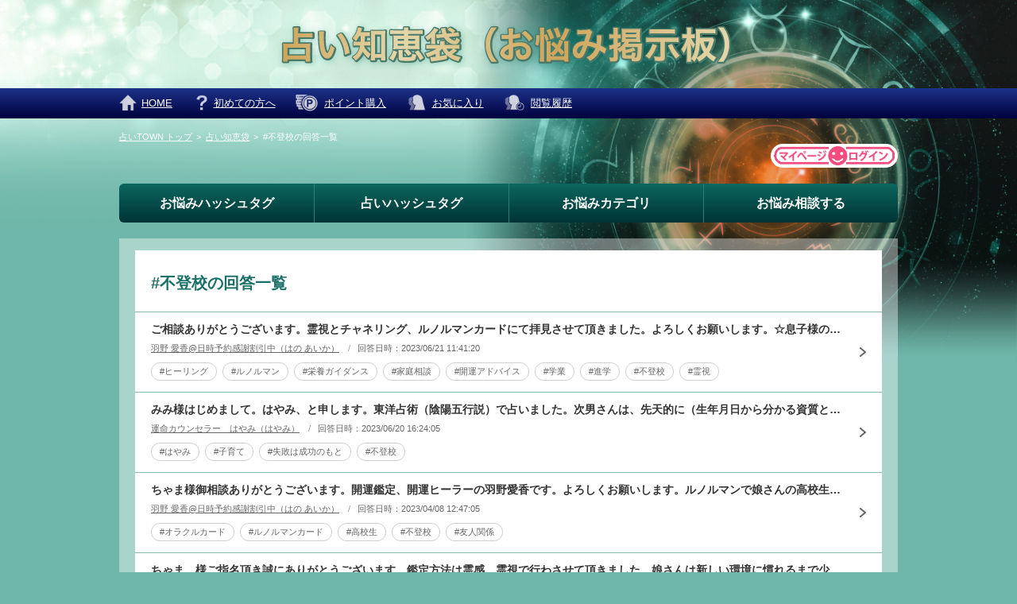

--- FILE ---
content_type: text/html; charset=UTF-8
request_url: https://www.uranai-town.net/chiebukuro/search/tag-uranai.cgi?hashtag=%E4%B8%8D%E7%99%BB%E6%A0%A1
body_size: 19298
content:
<!DOCTYPE HTML>
<html lang="ja">
<head>
<meta charset="UTF-8">
<title>#不登校の回答一覧｜占い知恵袋</title>
<meta name="viewport" content="width=device-width,maximum-scale=1.0">
<meta name="format-detection" content="telephone=no">
<meta name="thumbnail" content="https://www.uranai-town.net/common/images/ogp.png" />
<link href="https://www.uranai-town.net/chiebukuro/search/tag-uranai.cgi?hashtag=不登校" rel="canonical">


<link href="../../apple-touch-icon.png" rel="apple-touch-icon">
<link href="../../favicon.ico" rel="shortcut icon">
<link href="../../favicon.ico" rel="icon">
<link href="../../css2017/reset.css" rel="stylesheet" type="text/css">
<link href="../../css2017/base.css" rel="stylesheet" type="text/css">
<link href="../css/common.css" rel="stylesheet" type="text/css">
<script src="../../js2017/jquery-3.6.0.min.js" type="text/javascript"></script>
<script src="../../common/js/jquery.cookie.js"></script>
<script src="../../js2017/script.js" type="text/javascript"></script>
<script src="../../js2017/login.js" type="text/javascript"></script>
<!-- Google tag (gtag.js) -->
<script async src="https://www.googletagmanager.com/gtag/js?id=G-NTSLFDTSMC"></script>
<script>
  window.dataLayer = window.dataLayer || [];
  function gtag(){dataLayer.push(arguments);}
  gtag('js', new Date());

  gtag('config', 'G-NTSLFDTSMC');
</script>
</head>

<body class="childPage">
<!--header_start-->
<header class="headerBox01" id="totop">
  <div class="inner">
    <h1 class="pageTitle"><a href="/chiebukuro/"><img src="/chiebukuro/img/title.png" alt="占い知恵袋（お悩み掲示板）"></a></h1>
  </div>
</header><!--header_end-->

<!--nav_start-->
<nav id="globalnav">
  <ul>
    <li class="menu-home"><a href="/" class="ac_menu_btn">HOME</a></li>
    <li class="menu-help"><a href="/help/intro.html">初めての方へ</a></li>
    <li class="menu-pt"><a href="/cgi/order.cgi">ポイント購入</a></li>
    <li class="menu-fav"><a href="/cgi/bookmark.cgi">お気に入り</a></li>
    <li class="menu-history"><a href="/cgi/history.cgi">閲覧履歴</a></li>
  </ul>
</nav><!--nav_end-->

<main role="main">
  <section class="chieSearch">
  <div class="path">
    <ol itemscope itemtype="https://schema.org/BreadcrumbList">
      <li itemprop="itemListElement" itemscope itemtype="https://schema.org/ListItem"><a href="https://www.uranai-town.net/" itemprop="item"><span itemprop="name">占いTOWN トップ</span></a><span class="pankuzu_kugiri">&gt;</span><meta itemprop="position" content="1" /></li>

      <li itemprop="itemListElement" itemscope itemtype="https://schema.org/ListItem"><a href="https://www.uranai-town.net/chiebukuro/" itemprop="item"><span itemprop="name">占い知恵袋</span></a><span class="pankuzu_kugiri">&gt;</span><meta itemprop="position" content="2" /></li>
  
      <li itemprop="itemListElement" itemscope itemtype="https://schema.org/ListItem"><span itemprop="name">#不登校の回答一覧</span><meta itemprop="position" content="3" /></li>

    </ol>
    <div class="btnMypage"><a href="../../cgi/mypage.cgi"><span class="login"><img src="../../img2017/btn_mypage-login.png" alt="マイページ ログイン"></span><span class="mypage hidden"><img src="../../img2017/btn_mypage.png" alt="マイページ"></span></a></div>
  </div>
    <div class="switch">
      <ul>
        <li><a href="/chiebukuro/search/tag-onayami.cgi">お悩みハッシュタグ</a></li>
        <li><a href="/chiebukuro/search/tag-uranai.cgi">占いハッシュタグ</a></li>
        <li><a href="/chiebukuro/category/">お悩みカテゴリ</a></li>
        <li><a href="/chiebukuro/question.cgi">お悩み相談する</a></li>
      </ul>
    </div>
    <div class="mainContents">
      <div class="inner">

        <h2>#不登校の回答一覧</h2>
        <div class="listbox">


          <div class="list">
            <div class="title"><a href="../question/detail.cgi?id=901#answer6543">ご相談ありがとうございます。霊視とチャネリング、ルノルマンカードにて拝見させて頂きました。よろしくお願いします。☆息子様のご状況勉強に対する漠然とした不安、集中力の無さが現状として出ており学校を休む事</a></div>
            <ul class="info">
              <li><a href="https://www.uranai-town.net/tarot/suxu/index.html">羽野 愛香@日時予約感謝割引中（はの あいか）</a></li>
              <li>回答日時：2023/06/21 11:41:20</li>
            </ul>
            <ul class="tag">

              <li><a href="tag-uranai.cgi?hashtag=%E3%83%92%E3%83%BC%E3%83%AA%E3%83%B3%E3%82%B0">#ヒーリング</a></li>

              <li><a href="tag-uranai.cgi?hashtag=%E3%83%AB%E3%83%8E%E3%83%AB%E3%83%9E%E3%83%B3">#ルノルマン</a></li>

              <li><a href="tag-uranai.cgi?hashtag=%E6%A0%84%E9%A4%8A%E3%82%AC%E3%82%A4%E3%83%80%E3%83%B3%E3%82%B9">#栄養ガイダンス</a></li>

              <li><a href="tag-uranai.cgi?hashtag=%E5%AE%B6%E5%BA%AD%E7%9B%B8%E8%AB%87">#家庭相談</a></li>

              <li><a href="tag-uranai.cgi?hashtag=%E9%96%8B%E9%81%8B%E3%82%A2%E3%83%89%E3%83%90%E3%82%A4%E3%82%B9">#開運アドバイス</a></li>

              <li><a href="tag-uranai.cgi?hashtag=%E5%AD%A6%E6%A5%AD">#学業</a></li>

              <li><a href="tag-uranai.cgi?hashtag=%E9%80%B2%E5%AD%A6">#進学</a></li>

              <li><a href="tag-uranai.cgi?hashtag=%E4%B8%8D%E7%99%BB%E6%A0%A1">#不登校</a></li>

              <li><a href="tag-uranai.cgi?hashtag=%E9%9C%8A%E8%A6%96">#霊視</a></li>

            </ul>
          </div>

          <div class="list">
            <div class="title"><a href="../question/detail.cgi?id=901#answer6535">みみ様はじめまして。はやみ、と申します。東洋占術（陰陽五行説）で占いました。次男さんは、先天的に（生年月日から分かる資質として）自律神経があまり強くありません。そこにストレスが加わると、朝起きれなくな</a></div>
            <ul class="info">
              <li><a href="https://www.uranai-town.net/touyou/hayami/index.html">運命カウンセラー　はやみ（はやみ）</a></li>
              <li>回答日時：2023/06/20 16:24:05</li>
            </ul>
            <ul class="tag">

              <li><a href="tag-uranai.cgi?hashtag=%E3%81%AF%E3%82%84%E3%81%BF">#はやみ</a></li>

              <li><a href="tag-uranai.cgi?hashtag=%E5%AD%90%E8%82%B2%E3%81%A6">#子育て</a></li>

              <li><a href="tag-uranai.cgi?hashtag=%E5%A4%B1%E6%95%97%E3%81%AF%E6%88%90%E5%8A%9F%E3%81%AE%E3%82%82%E3%81%A8">#失敗は成功のもと</a></li>

              <li><a href="tag-uranai.cgi?hashtag=%E4%B8%8D%E7%99%BB%E6%A0%A1">#不登校</a></li>

            </ul>
          </div>

          <div class="list">
            <div class="title"><a href="../question/detail.cgi?id=845#answer6201">ちゃま様御相談ありがとうございます。開運鑑定、開運ヒーラーの羽野愛香です。よろしくお願いします。ルノルマンで娘さんの高校生活や友人関係を拝見しました。良い人間関係に恵まれるか？イエスノーリーディングで</a></div>
            <ul class="info">
              <li><a href="https://www.uranai-town.net/tarot/suxu/index.html">羽野 愛香@日時予約感謝割引中（はの あいか）</a></li>
              <li>回答日時：2023/04/08 12:47:05</li>
            </ul>
            <ul class="tag">

              <li><a href="tag-uranai.cgi?hashtag=%E3%82%AA%E3%83%A9%E3%82%AF%E3%83%AB%E3%82%AB%E3%83%BC%E3%83%89">#オラクルカード</a></li>

              <li><a href="tag-uranai.cgi?hashtag=%E3%83%AB%E3%83%8E%E3%83%AB%E3%83%9E%E3%83%B3%E3%82%AB%E3%83%BC%E3%83%89">#ルノルマンカード</a></li>

              <li><a href="tag-uranai.cgi?hashtag=%E9%AB%98%E6%A0%A1%E7%94%9F">#高校生</a></li>

              <li><a href="tag-uranai.cgi?hashtag=%E4%B8%8D%E7%99%BB%E6%A0%A1">#不登校</a></li>

              <li><a href="tag-uranai.cgi?hashtag=%E5%8F%8B%E4%BA%BA%E9%96%A2%E4%BF%82">#友人関係</a></li>

            </ul>
          </div>

          <div class="list">
            <div class="title"><a href="../question/detail.cgi?id=845#answer6184">ちゃま　様ご指名頂き誠にありがとうございます。鑑定方法は霊感　霊視で行わさせて頂きました。娘さんは新しい環境に慣れるまで少し時間がかかるみたいです。それは娘さんが敏感な体質なためだと思われます。ちゃま</a></div>
            <ul class="info">
              <li>匿名占い師</li>
              <li>回答日時：2023/04/02 15:48:50</li>
            </ul>
            <ul class="tag">

              <li><a href="tag-uranai.cgi?hashtag=%E5%AD%90%E4%BE%9B">#子供</a></li>

              <li><a href="tag-uranai.cgi?hashtag=%E4%BA%BA%E9%96%93%E9%96%A2%E4%BF%82">#人間関係</a></li>

              <li><a href="tag-uranai.cgi?hashtag=%E4%B8%8D%E7%99%BB%E6%A0%A1">#不登校</a></li>

              <li><a href="tag-uranai.cgi?hashtag=%E5%8F%8B%E4%BA%BA%E9%96%A2%E4%BF%82">#友人関係</a></li>

            </ul>
          </div>

          <div class="list">
            <div class="title"><a href="../question/detail.cgi?id=819#answer6026">ご相談ありがとうございます。開運鑑定の羽野愛香です。よろしくお願いします。息子様のご状況について的中率の高いルノルマンカードで拝見させていただきました。ご本人に必要な部分に集中できる環境での学びという</a></div>
            <ul class="info">
              <li><a href="https://www.uranai-town.net/tarot/suxu/index.html">羽野 愛香@日時予約感謝割引中（はの あいか）</a></li>
              <li>回答日時：2023/02/23 09:35:13</li>
            </ul>
            <ul class="tag">

              <li><a href="tag-uranai.cgi?hashtag=%E3%82%AC%E3%82%A4%E3%83%89%E3%83%A1%E3%83%83%E3%82%BB%E3%83%BC%E3%82%B8">#ガイドメッセージ</a></li>

              <li><a href="tag-uranai.cgi?hashtag=%E3%83%AB%E3%83%8E%E3%83%AB%E3%83%9E%E3%83%B3%E3%82%AB%E3%83%BC%E3%83%89">#ルノルマンカード</a></li>

              <li><a href="tag-uranai.cgi?hashtag=%E5%AE%B6%E5%BA%AD%E3%81%AE%E7%9B%B8%E8%AB%87">#家庭の相談</a></li>

              <li><a href="tag-uranai.cgi?hashtag=%E9%96%8B%E9%81%8B%E9%91%91%E5%AE%9A">#開運鑑定</a></li>

              <li><a href="tag-uranai.cgi?hashtag=%E5%AD%90%E8%82%B2%E3%81%A6">#子育て</a></li>

              <li><a href="tag-uranai.cgi?hashtag=%E5%8F%97%E9%A8%93">#受験</a></li>

              <li><a href="tag-uranai.cgi?hashtag=%E4%B8%8D%E7%99%BB%E6%A0%A1">#不登校</a></li>

            </ul>
          </div>

          <div class="list">
            <div class="title"><a href="../question/detail.cgi?id=657#answer4684">匿名様今年度からの匿名様とお子様お二人についてオリジナル占星術　霊感タロットで見させていただきます。長男様の不登校で　今後の不安から匿名様のストレス蓄積され　気落ちされており辛い胸中お察しします。まず</a></div>
            <ul class="info">
              <li><a href="https://www.uranai-town.net/tarot/Tsubaki3/index.html">椿季（つばき）</a></li>
              <li>回答日時：2022/03/04 21:19:15</li>
            </ul>
            <ul class="tag">

              <li><a href="tag-uranai.cgi?hashtag=%E3%83%A1%E3%83%B3%E3%82%BF%E3%83%AB%E3%81%AE%E3%82%B3%E3%83%B3%E3%83%88%E3%83%AD%E3%83%BC%E3%83%AB">#メンタルのコントロール</a></li>

              <li><a href="tag-uranai.cgi?hashtag=%E5%AD%90%E8%82%B2%E3%81%A6">#子育て</a></li>

              <li><a href="tag-uranai.cgi?hashtag=%E4%B8%8D%E7%99%BB%E6%A0%A1">#不登校</a></li>

            </ul>
          </div>

          <div class="list">
            <div class="title"><a href="../question/detail.cgi?id=520#answer3821">霊感タロット占い師の太志です。二人のお子さんに共通していえることですが、まずは焦らないで様子をみることです。このまま今の現状が長期化するようにはタロットに出ませんでした。悪いことが重なり、そして今は季</a></div>
            <ul class="info">
              <li><a href="https://www.uranai-town.net/tarot/Taishi15/index.html">大志（たいし）</a></li>
              <li>回答日時：2021/09/14 15:35:55</li>
            </ul>
            <ul class="tag">

              <li><a href="tag-uranai.cgi?hashtag=%E5%AE%B6%E5%BA%AD%E5%95%8F%E9%A1%8C">#家庭問題</a></li>

              <li><a href="tag-uranai.cgi?hashtag=%E5%AD%90%E8%82%B2%E3%81%A6">#子育て</a></li>

              <li><a href="tag-uranai.cgi?hashtag=%E4%B8%8D%E7%99%BB%E6%A0%A1">#不登校</a></li>

            </ul>
          </div>


        </div>

        <div class="kensu">7件中<span>1～7</span>件表示</div>
        <div class="pageNav">
          <ul>



          </ul>
        </div>

        <div class="tagbox">
          <div class="title">占いハッシュタグ</div>
          <ul class="tagList">

            <li><a href="tag-uranai.cgi?hashtag=%E6%95%B0%E7%A7%98%E8%A1%93">#数秘術</a></li>

            <li><a href="tag-uranai.cgi?hashtag=%E9%9C%8A%E8%A6%96">#霊視</a></li>

            <li><a href="tag-uranai.cgi?hashtag=%E6%81%8B%E6%84%9B">#恋愛</a></li>

            <li><a href="tag-uranai.cgi?hashtag=%E5%9B%9B%E6%9F%B1%E6%8E%A8%E5%91%BD">#四柱推命</a></li>

            <li><a href="tag-uranai.cgi?hashtag=%E4%B9%9D%E6%98%9F%E6%B0%97%E5%AD%A6">#九星気学</a></li>

            <li><a href="tag-uranai.cgi?hashtag=%E3%82%BF%E3%83%AD%E3%83%83%E3%83%88">#タロット</a></li>

            <li><a href="tag-uranai.cgi?hashtag=%E3%82%AA%E3%83%A9%E3%82%AF%E3%83%AB%E3%82%AB%E3%83%BC%E3%83%89">#オラクルカード</a></li>

            <li><a href="tag-uranai.cgi?hashtag=%E9%9C%8A%E6%84%9F">#霊感</a></li>

            <li><a href="tag-uranai.cgi?hashtag=%E3%82%BF%E3%83%AD%E3%83%83%E3%83%88%E3%82%AB%E3%83%BC%E3%83%89">#タロットカード</a></li>

            <li><a href="tag-uranai.cgi?hashtag=%E3%82%A4%E3%83%B3%E3%82%B9%E3%83%94%E3%83%AC%E3%83%BC%E3%82%B7%E3%83%A7%E3%83%B3">#インスピレーション</a></li>

            <li><a href="tag-uranai.cgi?hashtag=%E3%83%AB%E3%83%8E%E3%83%AB%E3%83%9E%E3%83%B3">#ルノルマン</a></li>

            <li><a href="tag-uranai.cgi?hashtag=%E7%B5%90%E5%A9%9A">#結婚</a></li>

            <li><a href="tag-uranai.cgi?hashtag=%E8%BB%A2%E8%81%B7">#転職</a></li>

            <li><a href="tag-uranai.cgi?hashtag=%E5%87%BA%E4%BC%9A%E3%81%84">#出会い</a></li>

            <li><a href="tag-uranai.cgi?hashtag=%E7%89%87%E6%80%9D%E3%81%84">#片思い</a></li>

            <li><a href="tag-uranai.cgi?hashtag=%E5%BD%BC%E3%81%AE%E6%B0%97%E6%8C%81%E3%81%A1">#彼の気持ち</a></li>

            <li><a href="tag-uranai.cgi?hashtag=%E8%87%AA%E5%8B%95%E6%9B%B8%E8%A8%98">#自動書記</a></li>

            <li><a href="tag-uranai.cgi?hashtag=%E4%BB%95%E4%BA%8B">#仕事</a></li>

            <li><a href="tag-uranai.cgi?hashtag=%E9%81%A0%E9%9A%94%E3%83%92%E3%83%BC%E3%83%AA%E3%83%B3%E3%82%B0">#遠隔ヒーリング</a></li>

            <li><a href="tag-uranai.cgi?hashtag=%E3%83%AB%E3%83%8E%E3%83%AB%E3%83%9E%E3%83%B3%E3%82%AB%E3%83%BC%E3%83%89">#ルノルマンカード</a></li>

           </ul>
         </div>

      </div>
  <div class="footerbox">
    <ul class="linkbtn">
      <li class="chie"><a href="/chiebukuro/"><span>占い知恵袋（お悩み掲示板）</span></a></li>
      <li class="houhu"><a href="/nayami/"><span>占い経験が豊富な悩み</span></a></li>
      <li class="review"><a href="/review/index.cgi"><span>電話・チャット<br>などの口コミ</span></a></li>
      <li class="ranking01"><a href="/ranking/list.cgi"><span>占い師感想<br>ランキング</span></a></li>
      <li class="rankingTel"><a href="/ranking-tel/list.cgi"><span>電話占い<br>ランキング</span></a></li>
      <li class="rankingChat"><a href="/ranking-chat/list.cgi"><span>チャット占い<br>ランキング</span></a></li>
    </ul>
    <div class="member">
      <div class="title">占いTOWNの無料会員になると<span>お得がいっぱい！</span></div>
      <div class="text">
        <p>知恵袋への相談やお問合せ、予約申込、鑑定依頼、ポイント精算や優待鑑定クーポン発行などのおトクな機能をご利用いただけます。</p>
      </div>
       <div class="link">
        <div class="regist"><a href="/member/">無料会員登録をする</a></div>
        <div class="pass"><a href="/cgi/m_pw.cgi">パスワード<span>忘れ</span></a></div>
        <div class="mail"><a href="/cgi/member_email.cgi">メールアドレス<span>の変更</span></a></div>
        <div class="history"><a href="/cgi/member_ed.cgi">変更・削除<span>Pt履歴</span></a></div>
        <div class="buy"><a href="/cgi/order.cgi">ポイントを購入する<span>クレジットカード・銀行振込・Visaプリペイド</span></a></div>
      </div>
      <div class="help"><a href="/help/point.html">ポイント決済のご利用ヘルプ<span>（購入から依頼・鑑定までの流れ）</span></a></div>
    </div>
    <ul class="bnrArea01">
      <li class="bnrBlog"><a href="https://www.uranaiblog.net/" target="_blank"><img src="/img2017/bnr_blog02.jpg" alt="占いブログ"></a></li>
      <li class="btnVoice"><a href="/twitter/"><span>占い師ボイス</span></a></li>
    </ul>
  </div>

    </div>
    <div class="chieNav">
      <ul>
        <li><a href="/chiebukuro/list/?f=1">回答受付中の相談</a></li>
        <li><a href="/chiebukuro/list/?f=2">受付終了した相談</a></li>
        <li><a href="/chiebukuro/category/">お悩みカテゴリ</a></li>
        <li><a href="/chiebukuro/search/tag-onayami.cgi">お悩みハッシュタグ</a></li>
        <li><a href="/chiebukuro/search/tag-uranai.cgi">占いハッシュタグ</a></li>
        <li><a href="/chiebukuro/ranking/">最新ランキング</a></li>
        <li><a href="/chiebukuro/question.cgi">お悩み相談する</a></li>
        <li><a href="/chiebukuro/kiyaku.html">占い知恵袋規約</a></li>
      </ul>
    </div>
  </section>
  <a href="#totop" id="totop_btn" class="ac_link"><img src="/img2017/btn_pagetop.png" alt="PAGE TOP" width="52"></a>
</main>
<footer>
  <div id="nav2">
    <ul>
      <li><a href="/"><img src="/img2017/flogo.png" width="68" height="22" alt="占いTOWN"></a></li>
      <li><a href="/tarot/">タロット占い</a></li>
      <li><a href="/suimei/">四柱推命</a></li>
      <li><a href="/huusui/">風水・九星気学</a></li>
      <li><a href="/hosi/">西洋占星術</a></li>
      <li><a href="/reikan/">霊感占い</a></li>
      <li><a href="/seimei/">姓名判断</a></li>
      <li><a href="/touyou/">東洋占い</a></li>
      <li><a href="/seiyou/">西洋占い</a></li>
      <li><a href="/iyasi/">セラピー・ヒーリング</a></li>
    </ul>
  </div>
  <address>Copyright &copy; OnTheCrest Co.,Ltd.  All rights reserved.</address>
</footer>

</body>
</html>


--- FILE ---
content_type: text/css
request_url: https://www.uranai-town.net/css2017/base.css
body_size: 61950
content:
@charset "UTF-8";
/* ----------------------------------------------
 * reset styles
 * ---------------------------------------------- */
main {
  margin: 0;
  padding: 0;
  border: 0;
  outline: 0;
  font-size: 100%;
  vertical-align: baseline;
  background: transparent;
  display: block;
}

/* ----------------------------------------------
 * formatting styles
 * ---------------------------------------------- */
html {
  font-size: 62.5%;
  box-sizing: border-box;
}
*, *:before, *:after {
  box-sizing: inherit;
}

body {
	font-family: "Hiragino Kaku Gothic ProN", "メイリオ", Meiryo, "ＭＳ Ｐゴシック", sans-serif;
	font-size: 1.3em;
	line-height: 1.6;
	color: #333333;
	background-color: #182A72;
	min-width: 1000px;
}
.registPage {
	background: #e1e1bb url(../img2017/bg_main.jpg) 0 0 repeat;
}
@media screen and (max-width: 767px) {
  body {
    word-break: break-all;
    -webkit-text-size-adjust: 100%;
	min-width: 100%
  }
	.registPage {
		background-size: 64px;
	}
  th, td {
    word-break: break-all;
  }
}

a {
  text-decoration: none;
}

@media all and (min-width: 768px) {
  a:hover {
    text-decoration: underline;
  }
  a:hover img {
    opacity: 0.7;
  }
}
img {
  border-style: none;
}

.noScroll {
  position: fixed;
  top: 0;
}

/* ----------------------------------------------
 * clearfix
 * ---------------------------------------------- */
.clearfix:after {
  content: "";
  display: block;
  clear: both;
}

/* ---- ad ---- */
.adbox {
	text-align: center;
}
.adbox ins {
	margin: 0 auto;
	background-color: transparent;
}
.ad01 {
	width: 320px;
	height: 100px;
}
.adR {
	display: none;
}
.ad02 {
	width: 300px;
	height: 250px;
}
@media screen and (min-width: 500px) {
	.ad01 {
		width: 468px;
		height: 60px;
	}
	.ad02 {
		width: 336px;
		height: 280px;
	}
	.adbox2 {
		display: block;
	}
}
@media screen and (min-width: 800px) {
	.adbox2 {
		display: flex;
		justify-content: space-around;
		max-width: 980px;
		margin: 0 auto;
	}
	.adbox2 > div {
		flex: 0 0 auto;
	}
	.adR {
		display: block;
	}
	.ad01 {
		width: 728px;
		height: 90px;
	}
}

/* ----------------------------------------------
 * header
 * ---------------------------------------------- */
header {
    position: relative;
    padding: 0 10px;
    background-color: #111F50;
}
header > .inner:after {
	content: "";
	display: block;
	clear: both;
}
header .navi {
	float: right;
	padding: 2px 0;
}
header .navi ul {
	list-style: none;
}
header .navi li {
	float: left;
	height: 25px;
	padding-left: 5px;
}

.townPage header {
	position: relative;
	background-image: none;
	padding: 0;
}
.h_box01 {
	background-repeat: repeat-y;
	background-position: 0 0;
}
.h_box01:after {
	content: "";
	display: block;
	clear: both;
}
.h_box02 {
	background-repeat: no-repeat;
	background-position: 25% 0;
	height: 100px;
}
.towntop .h_box02 {
	height: auto;
}
.h_box02 > .inner {
	width: 980px;
	margin: 0 auto;
	display: table;
}
.h_box02 > .inner > * {
	display: table-cell;
	vertical-align: middle;
}
.h_box02 .pageTitle {
	padding-top: 10px;
	margin-bottom: 0;
}
.h_box02 .pageTitle a {
	display: inline-block;
	background-position: 0 0;
	background-repeat: no-repeat;
	height: 88px;
}
.h_box02 .pcad {
	width: 468px;
}
.h_box02 .pcad img {
	width: 100%;
	height: auto;
}
.h_box03 {
	background-repeat: repeat-x;
	height: 37px;
}
.h_box03 > .inner {
	width: 980px;
	margin: 0 auto;
}
.h_box03 > .inner:after {
	content: "";
	display: block;
	clear: both;
}
.h_box03 > .inner > * {
	float: left;
}
.h_box03 a {
	display: inline-block;
	background-color: #fff;
	border-radius: 5px;
	border: 1px solid #CCCCCC;
	margin-top: 4px;
	padding: 4px 8px;
	color: #333333;
	font-size: 1.2rem;
}
.h_box03 .btn_town {
	width: 766px;
}
.h_box03 .btn_fav {
	margin-right: 10px;
}
.h_box03 .searchbox {
	margin-right: 20px;
}
.h_box03 .searchbox form > div {
	display: inline-block;
	vertical-align: middle;
}
.h_box03 .searchbox .text {
	margin-top: 1px;
}
.h_box03 .check {
	color: #FFFFFF;
	margin: 0 5px;
}
.h_box03 .searchbox .submit {
	margin-top: 1px;
}
.h_box03 .otherTown {
	float: right;
	padding-top: 3px;
}

.spbtn {
	display: none;
}
select,[type="search"],[type="submit"] {
	-webkit-appearance: none;
	-moz-appearance: none;
	appearance: none;
	display: inline-block;
	border-radius: 3px;
	font-size: 1.4rem;
	padding: 3px 5px;
}
select {
	border: 1px solid #CAC7BA;
	background: #fff url(../img2017/arrow_carrot_down2.png) right 8px center no-repeat;
	background-size: 10px 6px;
	padding-right: 25px;
}
select::-ms-expand {
	display: none;
}
[type="search"] {
	border: 1px solid #CCCCCC;
	background: #fff url(../img2017/i_search.gif) 2px 50% no-repeat;
	padding-left: 25px;
}
[type="submit"] {
	border: 1px solid #FFFFFF;
	background: linear-gradient(#2e8de5,#2263a4);
	color: #FFFFFF;
	padding: 5px 10px;
	cursor: pointer;
}

.headerBox01 {
	background-image: none;
	background-color: transparent;
}
.headerBox01 .navi {
	position: relative;
	width: 100%;
}
.headerBox01 .navi ul {
	position: absolute;
	right: 0;
	top: 0;
}
.headerBox01 .navi + .pageTitle {
	padding-top: 30px;
}
.header-bg01 {
	background: #172774 url(../img2017/bg.jpg) no-repeat right center;
}
.header-bg01 .pageTitle {
	margin-bottom: 0;
	padding-bottom: 20px;
}
.headerBox02 .h_box02 .pageTitle {
	text-align: left;
}
.towntop .headerBox02 .h_box02 > .inner {
	height: 163px;
	background-repeat: no-repeat;
	background-position: 100% 0;
}
[class^="header"] + #globalnav {
	display: block;
   	background: linear-gradient(to bottom, #1d3289 0%, #00013e 100%);
}
.h_box03 #globalnav li a {
	background-color: transparent;
	border: 0;
	border-radius: 0;
	margin-top: 0;
}
#globalnav ul {
	width: 980px;
	margin: 0 auto;
	padding: 5px 0;
}
#globalnav li {
	display: inline-block;
	margin-right: 1.5em;
}
#globalnav li a {
	display: block;
	padding: 4px 0 4px 28px;
	background-repeat: no-repeat;
	background-position: 0 3px;
	background-size: auto 34px;
	color: #ffffff;
	text-decoration: underline;
}
#globalnav li a:hover {
	text-decoration: none;
}
#globalnav .menu-home a {
	background-image: url(../img2017/nav01.png);
}
#globalnav .menu-help a {
	background-image: url(../img2017/nav02.png);
	background-position: -4px 3px;
}
#globalnav .menu-fav a {
	background-image: url(../img2017/nav03.png);
	padding-left: 34px;
}
#globalnav .menu-pt a {
	background-image: url(../img2017/nav04.png);
	padding-left: 38px;
}
#globalnav .menu-history a {
	background-image: url(../img2017/nav06.png);
	padding-left: 36px;
}
#globalnav .menu-login a {
	background-image: url(../img2017/nav07.png);
	padding-left: 36px;
}
#globalnav .menu-mypage a {
	background-image: url(../img2017/nav08.png);
	padding-left: 36px;
}
#globalnav .menu-nayami a {
	background-image: url(../img2017/nav09.png);
	background-position: 0 1px;
	padding-left: 34px;
}
#globalnav .hidden {
	display: none;
}

#globalnav .back {
	vertical-align: middle;
}
#globalnav .back a {
	background: url(../img2017/arrow_carrot-left.png) left center no-repeat;
	background-size: 12px 19px;
	padding: 0;
	width: 12px;
	height: 28px;
}

@media screen and (min-width: 768px) {
	.spad {
		display: none;
	}
	[type="submit"]:hover {
		background: linear-gradient(#1e7dd5 0%,#125394 100%);
	}
	#slide_close, #slide_menu {
		display: none;
	}
}
@media all and (max-width: 767px) {
	.pcad {
		display: none;
	}
	header {
	    padding: 0 3%;
    	background: url(../img2017/bg.jpg) #172774 no-repeat right;
		background-size: 60% auto;
	}
	header .navi {
		display: none;
	}

	.h_box02 {
		height: auto;
		background-size: auto 100%;
		background-position: 100% 0;
	}
	.h_box02 .pageTitle img, .h_box02 .pcad {
		display: none;
	}
	.h_box02 > .inner {
		display: block;
		width: auto;
	}
	.h_box02 .pageTitle {
		height: 50px;
		display: block;
		margin: 0 auto;
		background-position: center;
		background-repeat: no-repeat;
		background-size: auto 25px;
	}
	.h_box02 .pageTitle a {
		display: block;
		margin: 0 auto;
		height: 100%;
		background-position: center top;
		background-repeat: no-repeat;
		background-size: auto 25px;
	}
	.h_box03 {
		height: auto;
	}
	.h_box03 > .inner {
		width: auto;
		display: none;
	}
	.spbtn {
		display: block;
		position: absolute;
		right: 0;
		top: 0;
	}
	.spbtn a {
		background-color: transparent;
		border: none;
		padding: 0;
		margin-top: 0;
	}
	
	.headerBox01 .pageTitle {
		display: block;
		padding: 10px 0;
		margin-bottom: 0;
		line-height: 1.0;
	}
	.headerBox01 .navi + .pageTitle {
		padding-top: 10px;
	}
	.headerBox01 .pageTitle img {
		width: 100%;
	}
	.header-bg01 {
		background-size: 60% auto;
	}
	.header-bg01 .pageTitle img {
		width: 100px;
	}
	.headerBox02 .h_box02 {
		position: relative;
	}
	.towntop .headerBox02 .h_box02 > .inner {
		height: auto;
	}
	.headerBox02 .h_box03 {
		height: 60px;
		background-image: none;
	}
	.headerBox02 #globalnav {
		height: 100%;
		background: linear-gradient(to bottom, #1d3289 0%, #00013e 100%);
	}
	.headerBox02 #globalnav li {
		display: none;
	}
	.headerBox02 #globalnav .back {
		display: table-cell;
	}
	.headerBox02 #globalnav [class^="menu"] {
		display: table-cell;
		padding: 0;
		margin-right: 0;
	}
	.headerBox02 #globalnav .hidden {
		display: none;
	}
}

/* ----------------------------------------------
 * nav
 * ---------------------------------------------- */
/*globalnav*/
nav#globalnav {
    display: none;
}
.acd_menu {
	display: none;
}
.ad_bnr {
    display: block;
    padding: 1em 0;
	text-align: center;
}
#home .ad_bnr {
	padding-top: 0;
}
#home .ad_bnr a {
	color: #fff;
}
.ad_bnr.mt30 {
	margin-top: 30px;
}

@media screen and (max-width: 767px) {
/*globalnav*/
	nav#globalnav {
    	background: -webkit-linear-gradient(#1d3289, #00013e);
    	background: linear-gradient(#1d3289, #00013e);
    	display: table;
    	height: 60px;
    	width: 100%;
    	position: relative;
    	border-bottom: 1px solid rgba(255, 255, 255, 0.3);
	}
	nav#globalnav a {
	    display: table-cell;
	    width: 20%;
	    vertical-align: middle;
	    height: 100%;
	    text-align: center;
	    color: #fff;
	    text-decoration: none;
	}
	nav#globalnav:before {
	    content: "";
	    position: absolute;
	    top: 0;
	    left: 0;
	    width: 100%;
	    height: 1px;
	    z-index: 100;
	    box-shadow: 0 -2px 2px rgba(0, 0, 0, 0.3);
	}
	nav#globalnav:after {
	    content: "";
	    position: absolute;
	    bottom: -1px;
	    left: 0;
	    width: 100%;
	    height: 1px;
	    z-index: 100;
	    box-shadow: 0 2px 2px rgba(0, 0, 0, 0.3);
	}
	
	.acd_menu {
	    display: none;
	}
	.acd_menu li {
	    width: 50%;
	    background: #000;
	    display: table;
	    float: left;
	    height: 50px;
	    border-bottom: 1px solid #6D708A;
	    text-align: center;
	}
	.acd_menu li a {
	    display: table-cell;
	    text-align: center;
	    vertical-align: middle;
	    line-height: 1.4;
	    font-weight: bold;
	    color: #fff;
	    text-decoration: none;
	}
	.acd_menu .active {
	    background: #373945;
	    text-shadow: 1px 1px 1px rgba(0, 0, 0, 0.8);
	}
	.acd_menu li:nth-child(2n) {
	    border-left: 1px solid #6D708A;
	}
	nav#globalnav .active {
	    background-color: #0B133B;
	    color: #85899D;
	}
	nav#globalnav .active img {
	    opacity: .4;
	}

	#globalnav ul {
		height: 100%;
		width: 100%;
		padding: 0;
		display: table;
	}
	#globalnav li {
		display: table-cell;
		width: 100%;
		height: 100%;
	}
	#globalnav li a {
		display: block;
		width: auto;
		height: 100%;
		padding: 0;
		background-position: center;
		background-size: auto 44px;
		overflow: hidden;
		text-indent: -999px;
		font-size: 0;
	}
	#globalnav [class^="menu"] {
		margin-right: 0;
		width: 15%;
	}
	#globalnav .menu-help a {
		background-position: center;
		background-size: auto 45px;
	}
	#globalnav .menu-nayami a {
		background-image: url(../img2017/nav09-sp.png);
		background-position: center center;
		background-size: auto 45px;
	}
	#globalnav .back {
		margin-right: 0;
		width: 10%;
	}
	#globalnav .back a {
		background-position: center center;
		width: 100%;
		height: 100%;
	}

	/* 占い師一覧 header sp */
	#slide_close {
		right: -35px;
		top: 0;
		position: fixed;
		display: block;
		z-index: 101;
	}
	#bg {
		position: fixed;
		top: 0;
		left: 0;
		z-index: 100;
		width: 100%;
		height: 100%;
		background-color: rgba(69, 84, 144, 0.7);
	}
	#slide_menu {
		position: fixed;
		top: 0;
		right: -210px;
		width: 210px;
		height: 100%;
		display: table;
		overflow: hidden;
		z-index: 200;
	}
	#slide_menu > * {
		display: table-cell;
	}
	#slide_menu nav {
		background-color: #000000;
		padding-top: 0;
		vertical-align: top;
		text-shadow: 0 0 5px rgba(0, 0, 0, 0.3), 0 0 5px rgba(0, 0, 0, 0.3), 0 0 1px rgba(0, 0, 0, 0.3);
	}
	#slide_menu nav .title {
		background-color: #6D7189;
		font-size: 1.2rem;
		padding: 5px 10px;
		color: #FFF;
	}
	#slide_menu nav ul {
		list-style: none;
	}
	#slide_menu nav ul li {
		border-bottom: 1px solid #373945;
		height: 50px;
		position: relative;
	}
	#slide_menu nav ul li a {
		display: block;
		color: #FFFFFF;
		font-size: 1.4rem;
		padding-top: 14px;
		padding-left: 48px;
		height: 100%;
		background-repeat: no-repeat;
		background-position: 0 0;
		background-size: auto 100%;
	}
	#slide_menu .quick_01 a {
		background-image: url(../img2017/icon_all_w.png);
	}
	#slide_menu .quick_02 a {
		background-image: url(../img2017/icon_taiki_w.png);
	}
	#slide_menu .quick_03 a {
		background-image: url(../img2017/icon_onecoin_w.png);
	}
	#slide_menu .quick_04 a {
		background-image: url(../img2017/icon_yoyaku_w.png);
	}
	#slide_menu .more_01 a {
		background-image: url(../img2017/icon_way_w.png);
	}
	#slide_menu .more_02 a {
		background-image: url(../img2017/icon_area_w.png);
	}
	#slide_menu .more_03 a {
		background-image: url(../img2017/icon_more_w.png);
	}
	#slide_menu .more_04 a {
		background-image: url(../img2017/icon_history.png);
	}
	
}
/* ----------------------------------------------
 * main
 * ---------------------------------------------- */
main > .inner {
	width: 980px;
	margin: 0 auto;
}
.pageTitle {
	text-align: center;
	padding-top: 20px;
	margin-bottom: 20px;
}
.path ol {
	list-style: none;
	width: 980px;
	margin: 15px auto 20px;
	font-size: 1.1rem;
}
.path ol:after {
	content: "";
	display: block;
	clear: both;
}
.path ol li {
	float: left;
	padding-right: 0.55em;
}
.path ol li a span {
	text-decoration: underline;
}
.path ol li a,
.path ol li a:hover,
.path ol li a:hover span {
	text-decoration: none;
}
.path .bindToggle {
	display: none;
}
.path .pankuzu_kugiri {
	display: inline-block;
	padding-left: 5px;
}
.pcad,.spad {
	text-align: center;
}
.pcad {
	width: 980px;
	margin-left: auto;
	margin-right: auto;
}
.pcad > * {
	margin: 0 auto;
}
.pcad img {
	vertical-align: middle;
}
.spad {
	display: none;
}
.pcad .table {
	display: table;
	width: 100%;
	padding: 0;
	margin: 40px 0;
}
.pcad .table .cell {
	display: table-cell;
	width: 50%;
}
.pcad ins,.spad ins {
	background-color: #FFFFFF;
}
#pc_footer_left_336_280,#pc_footer_right_336_280 {
	display: table-cell;
	width: 50%;
	text-align: center;
	margin: 0 auto;
}
.btnMypage {
	width: 980px;
	margin: 0 auto 10px;
	text-align: right;
}
.path ol + .btnMypage {
	margin-top: -20px;
}
.own_point + .btnMypage {
	margin-top: 20px;
}
.btnMypage img {
	height: 24px;
	vertical-align: middle;
}
.btnMypage .hidden {
	display: none;
}
[class] [class] .taiki {
	padding: 0;
	display: table;
	width: 100%;
	box-sizing: border-box;
}
.taiki img {
	vertical-align: middle;
	max-height: 18px;
}
.taiki .denwa {
	display: table-cell;
	padding: 3px 5px;
	background-color: #B200B2;
}
.taiki .chat {
	display: table-cell;
	padding: 3px 5px;
	background-color: #4665e0;
}
.taiki .riseki {
	display: table-cell;
	padding: 3px 5px;
	background-color: #5958AA;
	color: #fff;
}
.taiki > * + * {
	width: 50%;
}
.voicebox .taiki > *:first-child {
	border-top-left-radius: 5px;
}
.voicebox .taiki > *:last-child {
	border-top-right-radius: 5px;
}
.ptKantei {
	display: inline-block;
	border: 1px solid #ccc;
	background-color: #f0f0f0;
	vertical-align: top;
	margin-top: 1px;
	margin-left: 0.5em;
	padding: 2px 0.5em;
	border-radius: 3px;
	color: #c03;
	font-size: 1rem;
	line-height: 1.0;
	font-weight: bold;
}
.ptKantei .pt {
	display: inline-block;
	vertical-align: middle;
	background-color: #c03;
	padding: 2px 2px 0;
	margin-right: 0.2em;
	color: #fff;
}
.ptKantei .text {
	display: inline-block;
	vertical-align: middle;
	font-size: 1.1rem;
	padding-top: 1px;
}
.taikiNext {
	background-color: #868068;
	padding: 5px;
	color: #fff;
	font-size: 1.1rem;
	line-height: 1.0;
}
.taikiNext img {
	vertical-align: middle;
	height: 18px;
}
.taikiNext span {
	vertical-align: middle;
	display: inline-block;
	padding-top: 2px;
	padding-left: 0.5em;
}
.voicebox .taikiNext {
	border-radius: 5px 5px 0 0;
	padding: 2px 5px 0;
	height: 28px;
}
.voicebox .taikiNext img {
	height: 13px;
}
.voicebox .taikiNext span {
	padding-top: 0;
	padding-left: 0;
}
.kantei .red {
	color: #cc0033;
}
.kantei .chatAppBox {
	margin: 10px 28px;
}
.kantei #denwa_syurui ul:not(:first-child) {
	margin-top: 10px;
}
.kensu {
	text-align: center;
	margin: 40px 10px 0;
}
.kensu span {
	font-weight: bold;
	font-size: 125%;
	display: inline-block;
	margin: 0 5px;
}
.pageNav {
	text-align: center;
}
.pageNav ul {
	list-style: none;
	letter-spacing: -0.4em;
}
.pageNav li {
	display: inline-block;
	margin-top: 5px;
	letter-spacing: normal;
	vertical-align: middle;
}
.pageNav .prevTop {
	display: none;
}
.pageNav li + li {
	margin-left: 10px;
}
.pageNav li > * {
	display: block;
	padding: 10px 20px;
	background-color: #fff;
	border: 1px solid #cccccc;
	border-radius: 5px;
	font-size: 1.8rem;
}
.pageNav li span {
	color: #666666;
}
.pageNav [class] a {
	height: 52px;
	width: 72px;
	background-repeat: no-repeat;
	background-position: 50% 50%;
}
.pageNav .prevTop a {
	background-image: url(../img2017/page_top.png);
}
.pageNav .prev a {
	background-image: url(../img2017/page_prev.png);
}
.pageNav .next a {
	background-image: url(../img2017/page_next.png);
}

@media screen and (max-width: 767px) {
	main > .inner {
		width: 100%;
	}
	.pageTitle {
	display: none;
	}
	.path ol {
		width: auto;
		padding: 0 10px;
		font-size: 1.0rem;
	}
	.path .bindForBreadToggle {
		display: none;
	}
	.path .bindToggle {
		display: inline-block;
	}
	.path .b-fold {
		display: inline-block;
		border-radius: 1em;
		background: #fff url(../img2017/arrow_carrot_down2.png) right 5px top 50% no-repeat;
		background-size: 10px auto;
		padding: 0 2.0em 0 0.5em;
		border: 1px solid #DCD9CB;
		letter-spacing: -0.4em;
	}
	.path .b-open {
		display: none;
	}

	.pcad {
		display: none;
	}
	.spad {
		display: block;
		margin: 20px 0;
	}
	.btnMypage {
		width: auto;
		padding: 0 5px;
	}
	.btnMypage img {
		height: 18px;
	}
	.voicebox .taikiNext {
		padding: 5px;
	}
	.voicebox .taikiNext img {
		height: 18px;
	}
	.pageNav li {
		display: none;
	}
	.pageNav [class] {
		display: inline-block;
		margin-left: 0;
	}
	.pageNav .prevTop {
		margin-right: 20px;
	}
	.pageNav .next {
		margin-left: 20px;
	}
}
/* ----------------------------------------------
 * footoer
 * ---------------------------------------------- */

.footerbox {
	width: 980px;
	margin: 40px auto;
}
.linkbtn {
	list-style: none;
	overflow: hidden;
	text-align: center;
	line-height: 1.2;
	display: flex;
	flex-wrap: wrap;
	justify-content: space-between;
}
.linkbtn li {
	flex: 0 0 32%;
}
.linkbtn li:nth-child(-n+3) {
	margin-bottom: 20px;
}
.linkbtn a {
	display: block;
	border-radius: 4px;
	color: #fff;
	font-size: 1.5rem;
	font-weight: bold;
}
.linkbtn a span {
	display: inline-block;
	padding: 15px 0;
}
.linkbtn .chie a {
	background: linear-gradient(to bottom, #0c685e 0%, #003336 100%);
}
.linkbtn .review a {
	background: linear-gradient(to bottom,#0394D1 0%,#014563 100%);
}
.linkbtn .ranking01 a {
	background: linear-gradient(to bottom, #bd0d56 0%, #8d0103 100%);
}
.linkbtn .rankingTel a {
	background: linear-gradient(to bottom, #933dd7 0%, #69259c 100%);
}
.linkbtn .rankingChat a {
	background: linear-gradient(to bottom, #7c92e9 0%, #4665e0 100%);
}
.linkbtn .chie a {
	background: linear-gradient(to bottom, #0c685e 0%, #003336 100%);
}
.linkbtn .houhu a {
	background-image: linear-gradient(180deg, #ffb541 0%, #af6d05 100%);
}
.linkbtn .chie a span {
	background: url(../img2017/icon-chie.png) 0 45% no-repeat;
	background-size: 15px auto;
	padding-left: 25px;
}
.linkbtn .review a span {
	background: url(../img2017/icon_review_w.png) 0 45% no-repeat;
	background-size: 26px auto;
	padding-left: 35px;
}
.linkbtn [class^="ranking"] a span {
	background:  url(../img2017/icon_ranking_wt.png) 0 46% no-repeat;
	background-size: 22px auto;
	padding-left: 30px;
}
.linkbtn .houhu a span {
	background: url(../img2017/icon_all_w.png) no-repeat -12px 0%;
	background-size: 46px auto;
	padding-left: 30px;
}
.hashtag .title {
	font-size: 1.5rem;
	font-weight: bold;
	color: #fff;
}
.hashtag ul {
	list-style: none;
	letter-spacing: -0.45em;
}
.hashtag li {
	letter-spacing: normal;
	display: inline-block;
	margin: 5px;
	vertical-align: top;
}
.footerbox .member {
	margin: 20px 0;
	background-color: #E4DFCA;
	border-radius: 5px;
	padding: 20px;
}
.footerbox .member .title {
	font-weight: bold;
	font-size: 1.5rem;
	text-align: center;
	margin-bottom: 10px;
}
.footerbox .member .link {
	margin-top: 10px;
	text-align: center;
}
.footerbox .member .link > * {
	font-size: 1.1rem;
	display: inline-block;
	vertical-align: top;
	width: 32%;
	line-height: 1.3;
}
.footerbox .member .regist,.footerbox .member .buy {
	display: block;
	width: auto;
}
.footerbox .member .link > div + div {
	margin-top: 5px;
}
.footerbox .member .link a {
	display: block;
	background-color: #FFFFFF;
	border: 1px solid #cccccc;
	border-radius: 5px;
	padding: 5px;
	font-weight: bold;
	color: #333333;
}
.footerbox .member .link a span {
	display: block;
}
.footerbox .member .regist a {
	background-color: #308fe7;
	background: linear-gradient(to bottom, #308fe7 0%, #1f61a5 100%);
	border: 2px solid #ffffff;
	padding: 20px 10px;
	color: #FFFFFF;
	font-size: 1.5rem;
}
.footerbox .member .buy a {
	background-color: #CC0000;
	background: linear-gradient(to bottom, #DD0000 0%, #990000 100%);
	border: 2px solid #ffffff;
	padding: 20px 10px;
	color: #FFFFFF;
	font-size: 1.5rem;
}
.footerbox .buy a span {
	display: block;
	font-size: 1.0rem;
	line-height: 1.1;
	vertical-align: middle;
}
.footerbox .help {
	text-align: center;
	margin-top: 10px;
}
.footerbox .help a {
	display: inline-block;
	background: #ffffff url(../img2017/icon_question.png) 5px 5px no-repeat;
	background-size: 20px 20px;
	border: 1px dashed #DFCF95;
	padding: 5px 5px 5px 30px;
	text-align: left;
}
.footerbox .help a span {
	display: block;
	font-size: 1.2rem;
}
.bnrArea01 {
	display: table;
	width: 100%;
	margin: 20px 0;
	list-style: none;
}
.bnrArea01 li {
	display: table-cell;
	width: 50%;
	vertical-align: top;
	text-align: center;
}
.bnrArea01 .bnrBlog {
	margin: 0;
	padding-right: 10px;
}
.bnrArea01 .pcad {
	width: auto;
}
.btnVoice {
	padding-left: 10px;
}
.btnVoice a {
	display: block;
	background: linear-gradient(to bottom, #3c578e 0%, #00236e 100%);
	border: 2px solid #ffffff;
	border-radius: 5px;
	height: 60px;
	padding-top: 13px;
	font-size: 2.0rem;
	font-weight: bold;
	color: #ffffff;
}
.btnVoice a span {
	display: inline-block;
	background: url(../img2017/icon_tw_w.png) no-repeat 0 50%;
	background-size: auto 90%;
	padding-left: 40px;
}
.loginbox {
	background-color: #E6E6CA;
	padding: 20px;
}
.loginbox a {
	text-decoration: underline;
	color: inherit;
	
}
.loginbox a:before {
	content: "";
	display: inline-block;
	margin-right: 5px;
	border-width: 5px 0 5px 8px;
	border-style: solid;
	border-color: transparent transparent transparent #333333;
}


footer {
	background-color: #111F50;
	border-top: 2px solid #0C173D;
	color: #FFFFFF;
	text-align: center;
	padding: 10px 0 20px;
}
footer #nav2 ul {
	list-style: none;
	padding-bottom: 10px;
	padding-top: 20px;
	font-size: 1.2rem;
}
footer #nav2 .ftNavi {
	padding-top: 5px;
}
footer #nav2 li {
	display: inline;
	padding-right: 10px;
}
footer #nav2 li a {
	color: #FFFFFF;
}
footer address {
	font-style: normal;
	font-size: 1.0rem;
}

#totop_btn {
    position: fixed;
    right: 2%;
    bottom: 8px;
	z-index: 150;
}
#totop_btn.fixed {
    bottom: 68px;
}
#totop_btn img {
	width: 80px;
}
@media screen and (min-width: 768px) {
	.footerbox a:hover {
		opacity: 0.7;
		text-decoration: none;
	}
	.linkbtn a br {
		display: none;
	}
	.linkbtn .chie a:hover {
		opacity: 1.0;
		background: linear-gradient(to top, #075d54 0%, #003336 100%);
		color: #fff;
	}
	.linkbtn .review a:hover {
		opacity: 1.0;
		background: linear-gradient(to top, #0361A0 0%, #014563 100%);
		color: #fff;
	}
	.linkbtn .rankingTel a:hover {
		opacity: 1.0;
		background: linear-gradient(to top, #730dd7 0%, #69259c 100%);
		color: #fff;
	}
	.linkbtn .ranking01 a:hover {
		opacity: 1.0;
		background: linear-gradient(to top, #9d0d56 0%, #8d0103 100%);
		color: #fff;
	}
	.linkbtn .rankingChat a:hover {
		opacity: 1;
		background: linear-gradient(to top, #6a83e6 0%, #4665e0 100%);
		color: #fff;
	}
	.linkbtn .houhu a:hover {
		opacity: 1.0;
		background-image: linear-gradient(0deg, #ce8f2c 0%, #af6d05 100%);
		color: #fff;
	}
	.footerbox .help a:hover {
		opacity: 1.0;
		text-decoration: underline;
	}
	.loginbox a:hover {
		text-decoration: none;
		opacity: 1.0;
	}
}
@media screen and (max-width: 767px) {
	.footerbox {
		width: auto;
		padding: 0 10px;
	}
	.footerbox .member {
		padding: 10px;
	}
	.footerbox .member .title {
		line-height: 1.2;
	}
	.footerbox .member .title span {
		display: block;
	}
	.footerbox .bnrBlog img {
		height: 60px;
	}
	.linkbtn {
		padding: 0 10px;
	}
	.linkbtn li {
		flex-basis: 49%;
	}
	.linkbtn li:nth-child(n) {
		margin: 4px 0;
	}
	.linkbtn .chie {
		flex-basis: 100%;
	}
	.linkbtn .chie a span {
		padding: 18px 0 18px 24px;
	}
	.linkbtn .review a span {
		background-position: 0 center;
		padding-left: 30px;
	}
	.linkbtn [class^="ranking"] a span {
		margin-left: -10px;
	}
	.linkbtn .houhu {
		flex-basis: 100%;
	}
	.linkbtn .houhu a span {
		padding: 18px 0 18px 35px;
		background-position: -10px 40%;
	}
	.bnrArea01 {
		display: block;
	}
	.bnrArea01 li {
		display: list-item;
		width: auto;
	}
	.bnrArea01 li + li {
		margin-top: 10px;
		padding: 0;
	}
	.bnrArea01 li img {
		width: 100%;
		height: auto;
	}
	.bnrArea01 .bnrBlog {
		padding-right: 0;
	}
	.bnrArea01 .bnrBlog img {
		max-width: 468px;
		height: auto;
	}
	.btnVoice {
		padding-left: 0;
		height: auto;
	}
	.btnVoice a {
		height: auto;
		padding: 10px 0;
		display: block;
	}
	.loginbox {
		padding: 0;
	}
	.loginbox a {
		display: block;
		padding: 10px;
		text-decoration: none;
	}

	footer #nav2 {
		padding: 0 10px;
	}
	footer #nav2 li:first-child {
		display: list-item;
		padding: 10px;
	}
	footer #nav2 .ftNavi li:first-child {
		display: inline;
		padding: 0 10px 0 0;
	}
	footer address {
		padding: 10px 10px 0;
	}
	footer address span {
		display: block;
		margin-left: 0;
	}

	#totop_btn img {
		width: 52px;
	}
}

/* ---------- 会員登録 ---------- */
.registPage .pageTitle {
	font-size: 2.8rem;
}
.registFlow ol {
	list-style: none;
	display: table;
	border-collapse: collapse;
	margin: 20px auto;
	background: linear-gradient(to bottom, #FFFFFF 0%, #DFDFD0 100%);
	border-radius: 5px;
	letter-spacing: -0.45em;
	text-align: center;
	overflow: hidden;
}
.registFlow li {
	display: table-cell;
	vertical-align: middle;
	padding: 10px 40px;
	position: relative;
	letter-spacing: 0;
}
.registFlow li:before {
	content: "";
	display: block;
	width: 20px;
	height: 100%;
	background: url(../img2017/bg_formflow.png) 0 0 no-repeat;
	background-size: auto 100%;
	position: absolute;
	right: -19px;
	top: 0;
}
.registFlow li:first-child {
	border-radius: 5px 0 0 5px;
}
.registFlow li:last-child {
	border-radius: 0 5px 5px 0;
}
.registFlow li > * {
	display: inline-block;
}
.registFlow .num span {
	display: block;
	background-color: #A9A490;
	border-radius: 50%;
	width: 1.6em;
	height: 1.6em;
	color: #FFFFFF;
}
.registFlow .text {
	font-weight: bold;
	margin-left: 10px;
	text-shadow: 1px 1px 1px #FFFFFF;
}
.registFlow .active {
	background-color: #A9A490;
}
.registFlow .active:before {
	background-image: url(../img2017/bg_formflow_ac2.png);
	right: auto;
	left: 0px;
}
.registFlow .active:after {
	background: url(../img2017/bg_formflow_ac.png) 0 0 no-repeat;
	background-size: auto 100%;
	content: "";
	position: absolute;
	width: 20px;
	height: 100%;
	right: -19px;
	top: 0;
}
.registFlow .active:first-child:before {
	display: none;
}
.registFlow .active .num span {
	background-color: #857F66;
}
.registBox {
	width: 980px;
	margin: 0 auto;
}
.registBox a {
	text-decoration: underline;
}
.registBox .lead {
	font-weight: bold;
	font-size: 1.4rem;
	margin: 20px 0;
}
.registBox .error {
	border: 2px solid #FE3535;
	padding: 20px;
	margin: 20px auto;
	line-height: 1.3;
	color: #FE3535;
}
.registBox .error .midashi {
	font-weight: bold;
	font-size: 1.6rem;
	margin-bottom: 10px;
}
.registBox .error ul {
	margin: 10px 0 0 1.5em;
}
.registBox form dl {
	display: table;
	width: 100%;
	border: 1px solid #cccccc;
}
.registBox [type="email"] {
	-webkit-appearance: none;
	-moz-appearance: none;
	appearance: none;
	display: block;
	border: 2px solid #cccccc;
	border-radius: 4px;
	margin: 0;
	padding: 5px;
	width: 90%;
	height: 40px;
	font-size: 1.6rem;
}
.registBox form dt {
	background-color: #46558E;
	display: table-cell;
	vertical-align: middle;
	width: 200px;
	padding: 10px;
	color: #ffffff;
}
.registBox form dd {
	display: table-cell;
	vertical-align: middle;
	padding: 10px;
	background-color: #FFFFFF;
}
.registBox .kiyaku {
	text-align: center;
	margin: 20px 0;
	font-weight: bold;
}
.registBox .kiyaku a {
	color: #CC3366;
}
.registBox .btn {
	margin: 20px 0;
	text-align: center;
}
.registBox .btn input {
	font-size: 1.6rem;
	font-weight: bold;
	padding: 12px 60px;
	border-radius: 4px;
	background: linear-gradient(to bottom, #C71067 0%, #8C0000 100%);
}
.registBox .caution {
	text-align: center;
	font-size: 1.5rem;
}
.registBox .caution ul {
	list-style: none;
	margin: 10px 0 40px;
	text-align: left;
	font-size: 1.3rem;
}
.registBox .caution li {
	text-indent: -1em;
	padding-left: 1em;
}
.regi02Table table {
	width: 100%;
	border: 1px solid #cccccc;
	margin: 20px 0;
}
.regi02Table th {
	background-color: #46558E;
	width: 275px;
	padding: 10px;
	text-align: left;
	vertical-align: middle;
	border-bottom: 1px solid #cccccc;
	color: #ffffff;
}
.regi02Table th span {
	font-weight: normal;
	font-size: 93%;
}
.regi02Table td {
	background-color: #FFFFFF;
	padding: 10px;
	border-bottom: 1px solid #cccccc;
	vertical-align: middle;
	font-size: 1.4rem;
}
.regi02Table td div + div {
	margin-top: 10px;
}
.regi02Table [type="text"],
.regi02Table [type="password"] {
	-webkit-appearance: none;
	-moz-appearance: none;
	appearance: none;
	margin: 0;
	padding: 0 10px;
	border: 2px solid #cccccc;
	border-radius: 4px;
	width: 50%;
	height: 40px;
	font-size: 1.6rem;
}
.radioList {
	list-style: none;
}
.radioList:after {
	content: "";
	display: block;
	clear: both;
}
.radioList li {
	display: block;
	float: left;
	position: relative;
}
.radioList [type="radio"] {
	-webkit-appearance: none;
	-moz-appearance: none;
	appearance: none;
	opacity: 0;
	border: none;
	background: transparent none;
	margin: 0;
	padding: 0;
	outline: 0;
	display: block;
	position: absolute;
	left: 0;
	top: 0;
	z-index: -1;
	width: 100%;
	height: 100%;
}
.radioList input + label {
	display: block;
	background: linear-gradient(to bottom, #ffffff 0%, #e6e6e6 100%);
	border: 2px solid #cccccc;
	border-radius: 0 5px 5px 0;
	padding: 7px 20px;
	font-size: 1.6rem;
}
.radioList :first-child input + label {
	border-radius: 5px 0 0 5px;
	border-right: 0;
}
.radioList input:checked + label {
	background: linear-gradient(to bottom, #192c70 0%, #3e4e98 100%);
	color: #ffffff;
}
.registBox select {
	height: 40px;
	padding: 0 30px 0 10px;
	border-radius: 4px;
	border: 2px solid #CCCCCC;
	background-image: url(../img2017/arrow01.png);
	background-size: 21px 7px;
	background-position: right center;
	font-size: 1.6rem;
}
.regi02Table + .kiyaku + .btn {
	margin-bottom: 80px;
}

/* 確認画面 */
.check .lead {
	font-weight: normal;
}
.check .lead :first-child {
	font-weight: bold;
}
.registBox .btn ul {
	list-style: none;
	width: 500px;
	margin: 30px auto 100px;
}
.registBox .btn ul:after {
	content: "";
	display: block;
	clear: both;
}
.registBox .btn li {
	float: right;
}
.registBox .btn .btnBack {
	float: left;
}
.registBox .btnBack input {
	background: linear-gradient(to bottom, #909090 0%, #505050 100%);
}

/* 完了画面 */
.thanks .lead {
	color: #CC0033;
	text-align: center;
	font-size: 1.6rem;
	margin-top: 40px;
}
.thanks .lead > * + * {
	margin-top: 1.5em;
}
.thanks .lead .text01 {
	font-weight: normal;
}
.thanks .text02 {
	margin: 20px 0 100px;
	text-align: center;
	font-size: 1.6rem;
}

/* パスワード忘れ */
.m_pw {
	margin-top: 40px;
	margin-bottom: 40px;
}
.m_pwThanks {
	margin: 80px 10px;
	text-align: center;
	font-size: 1.6rem;
}

/* 会員ログイン */
.member_login {
	text-align: center;
}
.member_login .error {
	text-align: left;
}
.member_login .regi02Table {
	margin-top: 40px;
	text-align: left;
}
.loginKeep {
	display: inline-block;
	position: relative;
	margin: 0 10px;
}
.loginKeep [type="checkbox"] {
	display: block;
	position: absolute;
	left: 0;
	top: 0;
	width: 100%;
	height: 100%;
	-webkit-appearance: none;
	-moz-appearance: none;
	appearance: none;
	opacity: 0;
	margin: 0;
	padding: 0;
	background-color: transparent;
	border: none;
}
.loginKeep [type="checkbox"] + label {
	display: block;
	background: url(../img2017/check-off01.png) 0 0 no-repeat;
	background-size: 26px;
	padding: 3px 0 3px 32px;
	font-size: 1.4rem;
}
.loginKeep [type="checkbox"]:checked + label {
	background-image: url(../img2017/check-on01.png);
}
#membermenu {
	list-style: none;
	letter-spacing: -0.5em;
	margin-top: 60px;
}
#membermenu li {
	display: inline-block;
	margin: 0 20px;
	letter-spacing: 0;
}
#membermenu li a {
	display: block;
	background: linear-gradient(to bottom, #fcfcfb 0%, #e3e5d5 100%);
	border-radius: 4px;
	border: 1px solid #CCC9BC;
	color: inherit;
	text-decoration: none;
	padding: 10px 20px;
}
.memberFirst {
	margin: 20px 10px 60px;
}
.memberFirst a {
	display: inline-block;
	border: 1px solid #2767c7;
	border-radius: 4px;
	background: linear-gradient(to bottom, #ffffff 0%, #dae6f8 100%);
	padding: 10px 30px;
	font-size: 1.4rem;
	color: #2666C5;
	text-decoration: none;
}
.memberFirst a span {
	display: inline-block;
	padding: 0 5px;
	font-weight: bold;
	font-size: 1.6rem;
}

/* 特別クーポン券 */
.coupon .ticketbox {
	background: url(../img2017/cuponback.png) 0 0 no-repeat;
	width: 310px;
	height: 220px;
	padding: 35px;
	margin: 40px auto 20px;
	text-align: center;
}
.coupon h2 {
	color: #857F66;
	font-size: 2.0rem;
}
.coupon .tokuten {
	background-color: #CC0033;
	padding: 8px 5px;
	margin: 5px 0 10px;
	color: #ffffff;
	font-size: 1.6rem;
	font-weight: bold;
}
.coupon .kikan {
	color: #857F66;
	font-size: 1.2rem;
}
.coupon .kikan span {
	color: #333333;
	display: block;
	font-size: 1.3rem;
}
.coupon .info {
	text-align: center;
}
.coupon .info .text01 {
	font-weight: bold;
}
.coupon .kome {
	list-style: none;
	margin-top: 2.5em;
}
.coupon .kome li {
	text-indent: -1em;
	padding-left: 1em;
}
.coupon .btnBack {
	margin: 40px auto;
}
.coupon .btnBack a {
	display: block;
	position: relative;
	width: 300px;
	margin: 0 auto;
	background-color: #A9A490;
	border: 1px solid #9D9883;
	border-radius: 5px;
	padding: 10px 0;
	font-size: 1.5rem;
	text-align: center;
	text-decoration: none;
	color: #ffffff;
}
.coupon .btnBack a:after {
	content: "";
	position: absolute;
	left: 15px;
	top: 50%;
	margin-top: -5px;
	width: 10px;
	height: 10px;
	border-top: 2px solid #ffffff;
	border-left: 2px solid #ffffff;
	-webkit-transform: rotate(-45deg);
	transform: rotate(-45deg);
}
.coupon .footerbox .linkbtn {
	margin: 0;
	padding: 0;
}

/* 鑑定申し込み */
.own_point {
	background-color: #f3d9d4;
	padding: 10px 10px 15px;
	text-align: center;
	color: #c71067;
	font-size: 1.6rem;
	font-weight: bold;
}
.own_point a {
	display: inline-block;
	border: 1px solid #950c4d;
	border-radius: 4px;
	background-color: #C71067;
	padding: 10px 20px;
	margin-top: 12px;
	color: #ffffff;
	font-size: 1.4rem;
	text-decoration: none;
}
.kantei .notice {
	margin: 30px 0;
}
.kantei .notice h2 {
	background-color: #46558e;
	padding: 5px 10px;
	color: #ffffff;
}
.kantei .notice > .contents {
	padding: 5px 10px 0;
}
[type="tel"],[type="number"] {
	-webkit-appearance: none;
	-moz-appearance: none;
	appearance: none;
	display: inline-block;
	margin: 0;
	padding: 10px 5px;
	border: 2px solid #cccccc;
	border-radius: 4px;
	width: 5em;
	height: 40px;
	font-size: 1.6rem;
}
textarea {
	-webkit-appearance: none;
	-moz-appearance: none;
	appearance: none;
	display: block;
	margin: 0;
	padding: 10px 5px;
	border: 2px solid #cccccc;
	border-radius: 4px;
	width: 80%;
	height: 10em;
	font-size: 1.6rem;
	font-family: "Hiragino Kaku Gothic ProN", "メイリオ", Meiryo, "ＭＳ Ｐゴシック", sans-serif;
}
[type="radio"] {
	-webkit-appearance: none;
	-moz-appearance: none;
	appearance: none;
	margin: 0;
	opacity: 0;
}
[type="radio"] + label {
	display: inline-block;
	background: url(../img2017/radio-off01.png) 0 0 no-repeat;
	background-size: 22px;
	padding: 2px 0 0 28px;
	min-height: 22px;
}
[type="checkbox"] {
	-webkit-appearance: none;
	-moz-appearance: none;
	appearance: none;
	margin: 0;
	opacity: 0;
}
[type="checkbox"] + label {
	display: inline-block;
	background: url(../img2017/check-off01.png) 0 0 no-repeat;
	background-size: 26px;
	padding: 2px 0 0 30px;
	min-height: 26px;
}
[type="radio"]:checked + label {
	background-image: url(../img2017/radio-on01.png);
}
[type="checkbox"]:checked + label {
	background-image: url(../img2017/check-on01.png);
}
.radioList02,
.checkList {
	list-style: none;
}
.radioList02:after,
.checkList:after {
	content: "";
	display: block;
	clear: both;
}
.radioList02 li,
.checkList li {
	float: left;
	width: 33%;
	margin-top: 10px;
	position: relative;
}
.radioList02 li:nth-child(-n+3),
.checkList li:nth-child(-n+3) {
	margin-top: 0;
}
.radioList02 li [type="radio"],
.checkList li [type="checkbox"] {
	display: block;
	position: absolute;
	left: 0;
	top: 0;
	width: 100%;
	height: 100%;
}
.radioList02 li label,
.checkList li label {
	display: block;
}
.kantei .profile {
	border: 1px solid #CAC7BA;
	margin-top: 10px;
}
.kantei .profile h3 {
	background-color: #DCD9CB;
	padding: 4px 10px 0;
}
.kantei .profile h3:after {
	content: "";
	display: block;
	clear: both;
}
.kantei .profile h3 span {
	display: block;
	padding-left: 8px;
	border-left: 4px solid #A9A490;
	float: left;
	vertical-align: middle;
}
.kantei .profile h3 .icon {
	display: block;
	border-left: 0;
	float: right;
	padding-left: 0;
}
.kantei .profile .contents {
	background-color: #ffffff;
	padding: 5px 10px 15px;
}
.kantei .caption {
	color: #857F66;
	font-weight: bold;
}
.kantei .midashi {
	color: #857F66;
	font-weight: bold;
	display: inline-block;
	margin-left: 0.5em;
}
.regi02Table th:after {
	content: "";
	display: block;
	clear: both;
}
.kantei .regi02Table th > * {
	font-weight: bold;
	float: left;
	font-size: 1.4rem;
}
.regi02Table .hissu {
	float: right;
	background-color: #cc0033;
	padding: 2px 5px;
	border-radius: 4px;
	font-size: 1.2rem;
}
.kantei .kantei_waku {
	display: inline-block;
	background: linear-gradient(to bottom, #ffffff 0%, #dae6f8 100%);
	border: 1px solid #2666C6;
	border-radius: 3px;
	padding: 0px 3px;
	margin-left: 5px;
	color: #2666C6;
	font-size: 1.1rem;
}
.kantei .nayamiCate01 {
	font-weight: bold;
}
.kantei div + .nayamiCate01 {
	margin-top: 25px;
}
.kantei .morebox {
	border: 1px solid #CAC7BA;
	border-radius: 4px;
	background-color: #ffffff;
}
.kantei .tgl-btn3 {
	cursor: pointer;
	background: url(../img2017/arrow_carrot-down.png) no-repeat 99% center, linear-gradient(to bottom, #ffffff 0%, #dfdfd0 100%);
	background-size: 13px auto, 100%;
	border-radius: 4px;
	padding: 5px 10px;
	position: relative;
}
.kantei .tgl-btn3.open {
	background-color: #ECECE3;
	background-image: url(../img2017/arrow_carrot-up.png);
	border-radius: 4px 4px 0 0;
}
.tgl-btn3 + * {
	display: none;
	font-size: 1.2rem;
}
.tgl-btn3.open + * {
	display: block;
}
.kantei .morebox .line,
.kantei .morebox .contents {
	margin-top: 0;
}
.kantei .morebox .midashi {
	background-color: #A9A490;
	color: #ffffff;
	padding: 2px 10px;
	margin-top: 0;
}
.kantei .morebox .text {
	padding: 5px 10px 10px;
	margin: 0;
}
.ruleText {
	text-align: center;
	font-size: 1.4rem;
}
.memberMenu {
	width: 980px;
	margin: 40px auto;
}
.memberMenu .midashi {
	background-color: #DCD9CB;
	border-radius: 5px 5px 0 0;
	padding: 5px 0;
	color: #857f66;
	text-align: center;
	letter-spacing: 4px;
}
.memberMenu ul {
	list-style: none;
	border-radius: 0 0 5px 5px;
	border-color: #DCD9CB;
	border-style: solid;
	border-width: 0 1px 1px;
}
.memberMenu ul:after {
	content: "";
	display: block;
	clear: both;
}
.memberMenu li {
	float: left;
	width: 25%;
	border-left: 1px solid #dcd9cb;
}
.memberMenu li:first-child {
	border-left: 0;
}
.memberMenu li a {
	display: block;
	background: linear-gradient(to bottom, #ffffff 0%, #dfdfd0 100%);
	padding: 10px 25px 10px 10px;
	color: #333333;
	position: relative;
}
.memberMenu li a:after {
	content: "";
	display: block;
	position: absolute;
	right: 10px;
	top: 50%;
	margin-top: -5px;
	width: 10px;
	height: 10px;
	border-color: #857f66;
	border-style: solid;
	border-width: 2px 2px 0 0;
	-webkit-transform: rotate(45deg);
	transform: rotate(45deg);
}
.memberMenu li:first-child a {
	border-radius: 0 0 0 4px;
}
.memberMenu li:last-child a {
	border-radius: 0 0 4px 0;
}
.kantei .error .text01 {
	font-weight: bold;
	font-size: 1.6rem;
}
.kantei .btn ul {
	width: 700px;
}
.kantei .thanks h2 {
	background-color: #46558e;
	padding: 5px 10px;
	color: #ffffff;
}
.kantei .thanks .contents {
	padding: 10px 10px 0;
}
.kantei .thanks h3 {
	font-size: 1.6rem;
	margin-bottom: 5px;
}
.kantei .thanks .mail {
	color: #cc0033;
	font-weight: bold;
}
.kantei .thanks .kome {
	list-style: none;
	margin-top: 20px;
	font-size: 1.2rem;
}
.kantei .kome li {
	text-indent: -1em;
	padding-left: 1em;
	margin-top: 5px;
}
.kantei .thanks .btnBack {
	margin: 40px auto;
	text-align: center;
}
.kantei .thanks .btnBack a {
	display: inline-block;
	background: #A9A490 url(../img2017/arrow_carrot-left.png) no-repeat 10px center;
	background-size: 9px 14px;
	border: 1px solid #9d9883;
	border-radius: 4px;
	padding: 12px 20px 12px 34px;
	text-decoration: none;
	color: #ffffff;
	font-weight: bold;
	font-size: 1.5rem;
}
/* お問い合わせ */
.contact .regi02Table th > * {
	font-weight: bold;
	float: left;
}
.contact .regi02Table th .hissu {
	font-weight: normal;
	float: right;
}
.contact .btn ul {
	width: 700px;
}
.contact .thanks h2 {
	background-color: #46558e;
	padding: 5px 10px;
	color: #ffffff;
}
.contact .thanks .contents {
	padding: 10px 10px 0;
}
.contact .thanks h3 {
	font-size: 1.6rem;
	margin-bottom: 5px;
}
.contact .thanks .mail {
	color: #cc0033;
	font-weight: bold;
}
.contact .thanks .kome {
	list-style: none;
	margin-top: 20px;
	font-size: 1.2rem;
}
.contact .kome li {
	text-indent: -1em;
	padding-left: 1em;
	margin-top: 5px;
}
.contact .thanks .btnBack {
	margin: 40px auto;
	text-align: center;
}
.contact .thanks .btnBack a {
	display: inline-block;
	background: #A9A490 url(../img2017/arrow_carrot-left.png) no-repeat 10px center;
	background-size: 9px 14px;
	border: 1px solid #9d9883;
	border-radius: 4px;
	padding: 12px 20px 12px 34px;
	text-decoration: none;
	color: #ffffff;
	font-weight: bold;
	font-size: 1.5rem;
}
/* みんなの感想に投稿 */
.kansouCaution {
	width: 980px;
	margin: 0 auto;
	list-style: none;
}
.kansouCaution li {
	text-indent: -1em;
	padding-left: 1em;
}
.kansouCaution .red {
	color: #cc0033;
}
.radioList03 {
	list-style: none;
	border: 2px solid #cccccc;
	border-radius: 4px;
	width: 92%;
}
.radioList03:after {
	content: "";
	display: block;
	clear: both;
}
.radioList03 li {
	position: relative;
	border-left: 1px solid #cccccc;
	float: left;
	width: 20%;
}
.radioList03 li:first-child {
	border-left: 0;
}
.radioList03 [type="radio"] {
	display: block;
	position: absolute;
	left: 0;
	top: 0;
	opacity: 0;
	width: 100%;
	height: 100%;
	z-index: -1;
}
.radioList03 label {
	display: block;
	background-color: #ffffff;
	background-position: 95% 50%;
	padding: 10px 30px 10px 12px;
	cursor: pointer;
}
.radioList03 li:first-child > label {
	border-radius: 3px 0 0 3px;
}
.radioList03 li:last-child > label {
	border-radius: 0 3px 3px;
}
.kansou .red {
	color: #cc0033;
}
.kansou .blue {
	color: #2721a7;
}
.kansou .btn ul {
	width: 700px;
}
.membermenu01 li {
	width: 20%;
}
.btnBack01 {
	margin: 40px auto;
	text-align: center;
}
.btnBack01 a {
	display: inline-block;
	background: #A9A490 url(../img2017/arrow_carrot-left.png) no-repeat 10px center;
	background-size: 9px 14px;
	border: 1px solid #9d9883;
	border-radius: 4px;
	padding: 12px 20px 12px 34px;
	text-decoration: none;
	color: #ffffff;
	font-weight: bold;
	font-size: 1.5rem;
}

/* ポイント精算の依頼履歴 */
.rireki .own_point {
	margin-top: 30px;
}
.own_point .small {
	color: #333333;
	font-weight: normal;
	font-size: 1.3rem;
}
.rireki .kome {
	list-style: none;
	margin-top: 30px;
	margin-bottom: 10px;
}
.rireki .kome li {
	text-indent: -1em;
	padding-left: 1em;
}
.rirekiTable table {
	width: 100%;
	border-collapse: collapse;
	border: 1px solid #CCC9BC;
}
.rirekiTable th {
	background-color: #857F66;
	border-left: 1px solid #CCC9BC;
	padding: 5px 10px;
	vertical-align: middle;
	line-height: 1.2;
	color: #ffffff;
}
.rirekiTable td {
	background-color: #ffffff;
	border-left: 1px solid #CCC9BC;
	padding: 10px;
	text-align: center;
	line-height: 1.4;
	vertical-align: middle;
}
.rirekiTable tbody > :nth-child(even) > * {
	background-color: #F8F7F5;
}
.registBox .pageNav {
	margin-top: 10px;
}
.registBox .pageNav a {
	text-decoration: none;
}
.registBox .pageNav li a:hover {
	opacity: 0.7;
}
/* ポイント購入 */
#p-buy .radioList02 li {
	width: auto;
	margin-right: 40px;
}
#p-buy .radioList02 label span {
	display: block;
	font-size: 1.1rem;
}
#p-buy .blankicon > a {
	display: inline-block;
	background: url(../img2017/icon_blank.png) 0 2px no-repeat;
	background-size: 20px 15px;
	padding-left: 25px;
}
#p-buy .blankicon .attention {
	color: #c03;
	font-size: 1.2rem;
	padding-left: 25px;
	margin-bottom: 10px;
}
#p-buy .kome {
	list-style: none;
	font-size: 1.1rem;
}
#p-buy .kome li {
	text-indent: -1em;
	padding-left: 1em;
}
#p-buy .kome em {
	font-style: normal;
	font-weight: bold;
	font-size: 1.4rem;
	color: #c03;
}
#p-buy .kome em + * {
	color: #c03;
}
#p-buy .btn_mini-box {
	display: block;
	margin-top: 5px;
	border: 0;
	text-indent: 0;
}
#p-buy .btn_mini-box:after {
	display: block;
	content: "";
	clear: both;
}
#p-buy .btn_mini-box dt {
	display: block;
	float: left;
	width: 50px;
	border: 1px solid;
	border-radius: 4px;
	padding: 0 5px;
	background: linear-gradient(to bottom, #ffffff 0%, #dae6f8 100%);
	text-align: center;
	color: #2666c6;
}
#p-buy .btn_mini-box dd {
	display: block;
	margin-left: 60px;
	padding: 2px 0;
}
#p-buy .btn_mini-box .tel {
	position: relative;
}
#p-buy .btn_mini-box .tel a {
	display: none;
}
#p-buy .kome + ul {
	list-style: none;
	margin-top: 10px;
}
#p-buy .kome + ul li {
	text-indent: -1em;
	padding-left: 1em;
}
#p-buy .btn {
	margin-bottom: 60px;
}
.p-buyBox .kakunin1:after {
	content: "";
	display: block;
	clear: both;
}
.p-buyBox .form_box1 {
	float: left;
	width: 48%;
	font-size: 1.4rem;
}
.p-buyBox .form_box2 {
	float: right;
	width: 48%;
	font-size: 1.4rem;
}
.p-buyBox .midashi {
	font-weight: bold;
	font-size: 1.6rem;
	margin: 10px 0;
}
#p-buy .p-buyBox .btn {
	margin-bottom: 20px;
}
#p-buy .btn .confirm2 {
	background: linear-gradient(to bottom, #2767c7 0%, #46558e 100%);
}
#p-buy .btnBack {
	text-align: center;
	margin: 20px 10px 60px;
}
#p-buy .btnBack a {
	color: #ffffff;
	font-weight: bold;
	font-size: 1.5rem;
	text-decoration: none;
	display: inline-block;
	width: 200px;
	background: #a9a490 url(../img2017/arrow_carrot-left.png) 10px center no-repeat;
	background-size: 9px 14px;
	border: 1px solid #9d9883;
	border-radius: 4px;
	padding: 12px 20px;
}
/* メールアドレス変更 */
.memberEmail {
	padding-bottom: 60px;
}
.memberEmail .btn {
	margin: 40px 0;
}
.memberEmail .check td {
	font-size: 1.6rem;
}
.memberEmail .kome {
	list-style: none;
}
.memberEmail .kome li {
	text-indent: -1em;
	padding-left: 1em;
}
.memberEmail .thanks .text02 em {
	font-style: normal;
	font-weight: bold;
	font-size: 2.0rem;
	letter-spacing: 1px;
}
/* 会員登録内容変更 */
.regi02Table th > div:first-child {
	width: calc(100% - 45px);
	float: left;
}
.regi02Table th > div:first-child + .hissu {
	width: auto;
	float: right;
}
.member_ed .memberEmail a {
	display: inline-block;
	border: 1px solid #2666c6;
	border-radius: 4px;
	background: linear-gradient(to bottom, #ffffff 0%, #dae6f8 100%);
	margin-left: 1.5em;
	padding: 5px 8px;
	line-height: 1.1;
	font-size: 1.1rem;
	color: #333333;
	text-decoration: none;
}
.member_ed th span {
	display: block;
}
.member_ed .deletebox {
	margin-top: 80px;
}
.member_ed .deletebox th {
	background-color: #A9A490;
}
.member_ed .deletebox .text01 span {
	font-size: 1.5rem;
}
.member_ed .deletebox .text01 em {
	font-style: normal;
	font-weight: bold;
	color: #fe3535;
}
.member_ed .deletebox [type="submit"] {
	background: #A9A490;
	border: 1px solid #9d9883;
}
.member_ed.thanks h2 {
	background-color: #46558E;
	padding: 2px 10px;
	margin-bottom: 10px;
	color: #ffffff;
}
.member_ed.thanks .contents {
	padding: 0 10px;
}
.member_ed.thanks h3 {
	font-size: 1.6rem;
	margin-bottom: 5px;
}
.member_ed.thanks .contents span {
	font-size: 1.2rem;
}

/* プライバシーポリシー */
.privacyPage {
	background-color: #F5F1E2;
}
.privacyPage .mainContents a {
	text-decoration: underline;
}
.privacyPage .pageTitle {
	font-size: 2.8rem;
}
.privacyPage .mainContents {
	width: 980px;
	margin: 40px auto;
}
.privacyPage h2 {
	text-align: center;
	font-size: 1.6rem;
}
.privacyPage .info01 {
	margin: 5px 0;
	text-align: right;
}
.privacyPage .text01 {
	margin: 15px 0;
}
.privacyPage ol {
	margin-left: 1.5em;
}
.privacyPage .text > ol {
	list-style: none;
	margin-left: 0;
}
.privacyPage ol li + li {
	margin-top: 15px;
}
.privacyPage .text li + li {
	margin-top: 5px;
}
.privacyContact {
	margin: 30px 0;
}
.privacyContact a {
	font-weight: bold;
}
/* 公表事項 */
.privacyPage .table {
	margin: 20px;
}
.privacyPage .table table {
	width: 100%;
	margin: 0 auto;
	border: 1px solid #cccccc;
	border-collapse: collapse;
}
.privacyPage .table th {
	border: 1px solid #cccccc;
	padding: 5px;
	text-align: center;
}
.privacyPage .table td {
	padding: 10px 15px;
	border: 1px solid #cccccc;
}
.privacyPage .table tr > :first-child {
	width: 280px;
}
.privacyPage ol ul {
	list-style: none;
}
.privacyPage ol ul li {
	text-indent: -1em;
	padding-left: 1em;
}
.privacyPage .text ul li + li {
	margin-top: 0;
}
.privacyPage li .box {
	margin: 5px 10px;
}
.privacyPage .fukaiji {
	margin: 10px 0;
}
.privacyContact > div + div {
	margin-top: 20px;
}

/* マイページ */
.registPage .newsBox {
	width: 980px;
	margin: 40px auto;
}
.registPage .newsBox h2 {
	background-color: #46558e;
	padding: 7px 10px 5px;
	color: #ffffff;
	font-size: 1.4rem;
	border-radius: 5px 5px 0 0;
}
.registPage .newsBox ol {
	list-style: none;
	padding: 10px 5px;
	background-color: #fff;
	border-radius: 0 0 5px 5px;
}
.registPage .newsBox li {
	display: -webkit-flex;
	display: flex;
	padding: 0 5px;
}
.registPage .newsBox li + li {
	margin-top: 5px;
	padding-top: 5px;
	border-top: 1px dotted #dcd9cb;
}
.registPage .newsBox .date {
	-webkit-flex: 0 1 100px;
	flex: 0 1 100px;
	min-width: 100px;
}
.mypageMenu {
	margin: 40px auto 80px;
	width: 980px;
}
.mypageMenu dt {
	background-color: #46558e;
	color: #fff;
	padding: 5px 10px 3px;
	margin-bottom: 10px;
}
.mypageMenu dd {
	margin: 10px 10px 20px;
}
.mypageMenu ul {
	list-style: none;
	display: -webkit-flex;
	display: flex;
}
.mypageMenu li + li {
	margin-left: 15px;
}
.mypageMenu a {
	display: block;
	width: 310px;
	position: relative;
	background: linear-gradient(to bottom, #ffffff 0%, #dfdfd0 100%);
	border: 1px solid #dcd9cb;
	border-radius: 5px;
	padding: 15px 10px;
	color: inherit;
	text-decoration: none;
	font-size: 1.5rem;
}
.mypageMenu a:after {
	content: "";
	display: block;
	position: absolute;
	right: 10px;
	top: 50%;
	margin-top: -5px;
	width: 10px;
	height: 10px;
	border-color: #857f66;
	border-style: solid;
	border-width: 2px 2px 0 0;
	-webkit-transform: rotate(45deg);
	transform: rotate(45deg);
}

@media screen and (min-width: 768px) {
	.registBox a:hover {
		text-decoration: none;
	}
	.registBox .btn input:hover {
		background: linear-gradient(to bottom, #A71047 0%, #6C0000 100%);
	}
	.registBox .btnBack input:hover {
		background: linear-gradient(to bottom, #707070 0%, #303030 100%);
	}
	#membermenu li a:hover {
		background: linear-gradient(to bottom, #fafaf9 0%, #d3d5c5 100%);
	}
	.memberFirst a:hover {
		background: linear-gradient(to bottom, #fcfcff 0%, #cad6f6 100%);
	}
	.own_point a:hover {
		background-color: #b71057;
	}
	.memberMenu li a:hover {
		text-decoration: none;
		background: linear-gradient(to top, #fffffc 0%, #e2e2d3 100%);
	}
	.kantei .thanks .btnBack a:hover,
	.contact .thanks .btnBack a:hover,
	.btnBack01 a:hover,
	#p-buy .btnBack a:hover {
		opacity: 0.7;
	}
	#p-buy .btn .confirm2:hover {
		background: linear-gradient(to bottom, #0747a7 0%, #26356e 100%);
	}
	.member_ed .memberEmail a:hover {
		background: linear-gradient(to bottom, #F0F6FF 0%, #D4E0F2 100%);
	}
	.member_ed .deletebox [type="submit"]:hover {
		background: #A9A490;
		opacity: 0.7;
	}
	.privacyPage a:hover {
		text-decoration: none;
	}
	.mypageMenu a:hover {
		background: linear-gradient(to top, #fffffc 0%, #e2e2d3 100%);
	}
}
@media screen and (max-width: 767px) {
	.registPage .pageTitle {
		font-size: 2.0rem;
	}
	.registFlow ol {
		width: 100%;
		border-radius: 0;
	}
	.registFlow li {
		padding: 10px 10px 10px 25px;
	}
	.registFlow li:first-child {
		padding-left: 10px;
		border-radius: 0;
	}
	.registFlow li:last-child {
		border-radius: 0;
	}
	.registFlow .text {
		margin-left: 5px;
	}
	.registBox {
		width: auto;
	}
	.registBox .lead {
		padding: 0 10px;
	}
	.registBox .error {
		padding: 15px 8px;
		margin-left: 5px;
		margin-right: 5px;
		border-width: 1px;
	}
	.registBox form dl {
		display: block;
		border: 0;
	}
	.registBox form dt {
		display: block;
		width: auto;
		padding: 0 10px;
	}
	.registBox form dd {
		display: block;
		padding: 10px 10px 0;
		background-color: transparent;
	}
	.registBox form [type="email"] {
		width: 100%;
	}
	.registBox .kiyaku span {
		display: inline-block;
		text-decoration: underline;
	}
	.registBox .btn {
		margin-left: 10px;
		margin-right: 10px;
	}
	.registBox .btn input {
		width: 100%;
		padding: 12px 0;
	}
	.regi02Table table {
		display: block;
		border: none;
	}
	.regi02Table tbody,
	.regi02Table tr {
		display: block;
	}
	.regi02Table tr + tr {
		margin-top: 15px;
	}
	.regi02Table th {
		display: block;
		border: none;
		width: auto;
		padding: 0 10px;
	}
	.regi02Table th br {
		display: none;
	}
	.regi02Table td {
		display: block;
		border: none;
		background-color: transparent;
		padding: 10px 10px 0;
	}
	.regi02Table [type="text"],
	.regi02Table [type="password"] {
		width: 100%;
	}

	/* 確認画面 */
	.check dd {
		font-weight: bold;
		font-size: 1.6rem;
	}
	.registBox .btn ul {
		width: auto;
		margin-bottom: 60px;
	}
	.registBox .btn li {
		width: 55%;
	}
	.registBox .btn .btnBack {
		width: 40%;
	}
	.check .regi02Table th {
		font-weight: normal;
	}
	.check .regi02Table td {
		font-weight: bold;
		font-size: 1.6rem;
	}

	/* 完了画面 */
	.thanks .lead p + p {
		font-size: 1.4rem;
		text-align: left;
	}
	.thanks .lead .text01 {
		text-align: left;
		font-size: 1.4rem;
	}
	.thanks .lead .text01 br {
		display: none;
	}
	.thanks .text02 {
		text-align: left;
		font-size: 1.4rem;
		margin: 20px 10px 60px;
	}
	.thanks .text02 br {
		display: none;
	}

	/* 無料会員ログイン */
	.loginKeep {
		display: block;
		text-align: left;
	}
	#membermenu {
		margin: 20px 10px;
		line-height: 1.3;
	}
	#membermenu li {
		width: 49%;
		margin: 0;
	}
	#membermenu li + li {
		margin-left: 2%;
	}
	#membermenu li a {
		padding: 5px 0;
	}
	#membermenu li span {
		display: block;
	}
	.memberFirst a {
		display: block;
		padding: 12px 0;
		font-size: 1.3rem;
	}
	/* 特別クーポン */
	.coupon .info {
		margin: 0 10px;
	}
	.coupon .kome {
		margin: 25px 10px 0;
	}
	/* 鑑定申し込み */
	textarea {
		width: 100%;
	}
	.kantei .regi02Table .hissu {
		padding: 0 5px;
		margin-top: 2px;
		font-size: 1.1rem;
	}
	.memberMenu {
		width: auto;
		margin: 40px 10px;
	}
	.memberMenu li {
		width: 100%;
		float: none;
		border-left: 0;
	}
	.memberMenu li + li {
		border-top: 1px solid #dcd9cb;
	}
	.memberMenu li:first-child a {
		border-radius: 0;
	}
	.memberMenu li:last-child a {
		border-radius: 0 0 4px 4px;
	}
	.kantei .thanks .btnBack a {
		display: block;
	}
	.footerbox .linkbtn {
		padding: 0;
	}
	/* みんなの感想に投稿 */
	.kansouCaution {
		width: auto;
		padding: 0 10px;
	}
	.radioList03 {
		width: 100%;
	}
	.radioList03 li {
		float: none;
		width: auto;
		border-left: 0;
		border-top: 1px solid #cccccc;
	}
	.radioList03 li:first-child {
		border-top: none;
	}
	.radioList03 label {
		background-position: 98% 50%;
	}
	.radioList03 li:first-child label {
		border-radius: 4px 4px 0 0;
	}
	.radioList03 li:last-child label {
		border-radius: 0 0 4px 4px;
	}
	.btnBack01 {
		margin: 40px 10px;
	}
	.btnBack01 a {
		display: block;
	}
	/* ポイント精算の依頼履歴 */
	.rireki .kome {
		margin: 30px 10px 10px;
	}
	.rirekiTable {
		margin: 0 10px;
	}
	.rirekiTable th {
		white-space: nowrap;
		padding: 5px;
		font-size: 1.2rem;
	}
	.rirekiTable th span {
		display: block;
	}
	.rirekiTable td {
		font-size: 1.2rem;
		padding: 10px 5px;
	}
	/* ポイント購入 */
	#p-buy .radioList02 li {
		float: none;
		margin-right: 0;
		margin-top: 5px;
	}
	#p-buy .btn_mini-box .tel a {
		display: inline-block;
		width: 100%;
		height: 100%;
	}
	#p-buy .btn_mini-box .tel a:after {
		content: "03-3457-9124";
	}
	#p-buy .btn_mini-box .tel span {
		display: none;
	}
	.p-buyBox .btn {
		margin: 5px 0 20px;
	}
	.p-buyBox .kakunin1 form {
		float: none;
		width: auto;
		padding: 0 10px;
	}
	.p-buyBox .form_box2 {
		margin: 40px 0;
	}
	.p-buyBox .form_box3 {
		padding: 0 10px;
	}
	/* メールアドレス変更 */
	.memberEmail .registFlow li {
		padding-left: 15px;
		padding-right: 0;
	}
	.memberEmail .registFlow li:first-child {
		padding-left: 3px;
	}
	.memberEmail .check td {
		font-size: 1.7rem;
	}
	.memberEmail .kome {
		margin: 0 10px;
	}
	/* 会員登録内容変更 */
	.member_ed th span {
		display: inline;
	}
	.member_ed .memberEmail span {
		display: block;
	}
	.member_ed .memberEmail a {
		margin-left: 0;
	}
	
	/* プライバシーポリシー */
	.privacyPage .pageTitle {
		font-size: 2.0rem;
	}
	.privacyPage .pageTitle span {
		display: block;
	}
	.privacyPage .mainContents {
		width: auto;
	}
	.privacyPage .info01 {
		padding: 0 10px;
	}
	.privacyPage .contents {
		padding: 0 10px;
	}
	.privacyPage ol {
		list-style-position: inside;
		margin-left: 0;
	}
	.privacyPage ol li .midashi {
		margin-bottom: 4px;
	}
	.privacyPage .table {
		margin: 20px 0;
	}
	.privacyPage .table table {
		display: block;
		border: 0;
	}
	.privacyPage .table tbody {
		display: block;
	}
	.privacyPage .table tr {
		display: block;
		background-color: #fff;
		margin: 0 0 10px;
		padding: 5px;
	}
	.privacyPage .table tbody > :first-child {
		display: none;
	}
	.privacyPage .table tr > :before {
		content: "利用目的：";
		display: block;
		font-weight: bold;
	}
	.privacyPage .table tr > :first-child:before {
		content: "類型：";
	}
	.privacyPage .table tr [colspan]:before {
		content: "";
	}
	.privacyPage .table th {
		display: none;
	}
	.privacyPage .table td {
		display: block;
		border: 0;
		padding: 0;
	}
	.privacyPage .table td +td {
		padding-top: 5px;
	}
	/* マイページ */
	.registPage .newsBox {
		width: auto;
		margin: 20px 10px;
	}
	.registPage .newsBox li {
		display: list-item;
	}
	.mypageMenu {
		width: auto;
		margin: 20px 0 40px;
	}
	.mypageMenu ul {
		display: block;
	}
	.mypageMenu li + li {
		margin-top: 10px;
		margin-left: 0;
	}
	.mypageMenu a {
		width: auto;
	}
}
/* ---------- リンク集 ---------- */
.linklistPage {
	background-color: #F5F1E2;
}
.linklistPage .pageTitle {
	font-size: 2.8rem;
}
.linklistNavi {
	width: 980px;
	margin: 20px auto;
	list-style: none;
	letter-spacing: -0.4em;
	text-align: center;
}
.linklistNavi li {
	letter-spacing: 0;
	display: inline-block;
	vertical-align: top;
	margin-right: 20px;
}
.linklistNavi + .text1 {
	text-align: center;
	margin: 20px 10px;
}
.linklistBox {
	width: 980px;
	margin: 20px auto 40px;
	padding: 20px 15px;
	background-color: #fff;
}
.linklistBox h2 {
	margin-bottom: 10px;
	font-size: 1.5rem;
	color: #293A84;
}
.linklistBox ul {
	list-style: none;
}
.linklistBox li + li {
	margin-top: 5px;
}
.linklistBox li a {
	display: inline-block;
	background: url(../img2017/icon-blank01.gif) 0 5px no-repeat;
	padding-left: 20px;
}
@media screen and (max-width: 767px) {
	.linklistPage .pageTitle {
		font-size: 1.8rem;
	}
	.linklistNavi {
		width: auto;
		padding: 0 10px;
	}
	.linklistNavi li {
		margin-bottom: 5px;
	}
	.linklistBox {
		width: auto;
		margin: 20px 5px;
		padding: 15px 6px;
	}
	.linklistBox li a {
		padding-left: 16px;
	}
}

--- FILE ---
content_type: text/css
request_url: https://www.uranai-town.net/chiebukuro/css/common.css
body_size: 48605
content:
@charset "UTF-8";
html { min-width: 1000px; }
body {
	background-color: #6fb7aa;
	background-image: url(../img/bg02.png), url(../img/bg01.png);
	background-position: right top, left top;
	background-repeat: no-repeat, repeat-x;
	background-size: 700px auto, auto;
}
a {
	color: inherit;
}
img {
	vertical-align: middle;
}
.pageTitle {
	margin-bottom: 0;
}
.path {
	color: #fff;
}
.path + .btnMypage {
	margin-top: -20px;
}
.btnMypage span {
	display: inline-block;
	background-color: #fff;
	border-radius: 30px;
	padding: 3px 4px;
}
.pointAd {
	text-align: center;
	margin: 20px 10px;
}
.pointAd img {
	max-width: 100%;
}
.switch {
	width: 980px;
	margin: 20px auto;
}
.spad + .switch {
	margin: 40px auto;
}
.switch ul {
	list-style: none;
	display: table;
	width: 100%;
	text-align: center;
	font-size: 1.6rem;
	font-weight: bold;
}
.switch li {
	display: table-cell;
	width: 25%;
}
.switch li + li {
	border-left: 1px solid #2f7d75;
}
.switch a {
	display: block;
	background: linear-gradient(to bottom, #0c685e 0%, #003336 100%);
	padding: 12px 0;
	color: #fff;
}
.switch li:first-child a {
	border-radius: 6px 0 0 6px;
}
.switch li:last-child a {
	border-radius: 0 6px 6px 0;
}
.mainContents {
	background-color: rgba(255, 255, 255, 0.4);
	width: 980px;
	margin: 20px auto 40px;
	padding: 15px 20px;
}
.mainContents > .inner {
	background-color: #fff;
	padding: 25px 20px 30px;
}
h2 {
	margin-bottom: 20px;
	font-size: 2.0rem;
	color: #1a7067;
}
.leadText {
	margin: 20px 0 40px;
	font-size: 1.5rem;
	color: #1a7067;
}
.mainContents .footerbox {
	width: auto;
}

/* カテゴリ一覧 */
.catlist {
	display: -webkit-flex;
	display: flex;
	-webkit-flex-wrap: wrap;
	flex-wrap: wrap;
	-webkit-align-items: flex-start;
	align-items: flex-start;
	-webkit-justify-content: space-between;
	justify-content: space-between;
}
.catbox {
	min-width: 440px;
	margin-top: 30px;
}
.catbox:nth-child(-n+2) {
	margin-top: 0;
}
.catbox .title {
	background: #1a7067 url(../img/icon-folder.svg) no-repeat 10px center;
	font-size: 1.6rem;
	color: #fff;
}
.catbox .title a {
	display: block;
	background: url(../img/icon-arrow.svg) no-repeat right 18px center;
	padding: 12px 28px 12px 40px;
}
.catbox .title span {
	display: block;
	padding: 12px 28px 12px 40px;
}
.catbox ul {
	border-left: 1px solid #b1cfcc;
	border-right: 1px solid #b1cfcc;
	border-bottom: 1px solid #b1cfcc;
	list-style: none;
}
.catbox li + li {
	border-top: 1px solid #b1cfcc;
}
.catbox li a {
	display: block;
	background: url(../img/icon-arrow02.svg) right 18px center no-repeat;
	padding: 12px 28px 12px 10px;
	font-size: 1.4rem;
}
.chieList .catbox  {
	margin: 40px 0;
}
.chieList .catbox ul {
	display: -webkit-flex;
	display: flex;
	-webkit-flex-wrap: wrap;
	flex-wrap: wrap;
	border-bottom: none;
	border-right: none;
}
.chieList .catbox li {
	min-width: 50%;
	border-bottom: 1px solid #b1cfcc;
	border-right: 1px solid #b1cfcc;
	border-top: none;
}
@media screen and (min-width: 768px) {
	.switch a:hover {
		text-decoration: none;
		background: linear-gradient(to top, #0c685e -20%, #003336 100%);
	}
}
@media screen and (max-width: 767px) {
	html { min-width: 100% }
	body {
		background-image: url(../img/bg02.png);
		background-position: center top;
		background-size: 100% auto;
	}
	.headerBox01 .pageTitle {
		padding-bottom: 0;
	}
	.pageTitle img {
		max-width: 302px;
	}
	.path .b-fold {
		color: #333;
	}
	.btnMypage span {
		padding: 1px 3px 2px;
	}
	.switch {
		width: auto;
		padding: 0 10px;
	}
	.switch ul {
		display: -webkit-flex;
		display: flex;
		-webkit-flex-wrap: wrap;
		flex-wrap: wrap;
		font-size: 1.4rem;
	}
	.switch li {
		display: list-item;
		width: 50%;
		border-top: 1px solid #2f7d75;
	}
	.switch li + li {
		border-left: none;
	}
	.switch li:nth-child(even) {
		border-left: 1px solid #2f7d75;
	}
	.switch li:nth-child(-n+2) {
		border-top: none;
	}
	.switch li:first-child a {
		border-radius: 6px 0 0 0;
	}
	.switch li:last-child a {
		border-radius: 0 0 6px 0;
	}
	.switch li:nth-child(2) a {
		border-radius: 0 6px 0 0;
	}
	.switch li:nth-child(3) a {
		border-radius: 0 0 0 6px;
	}
	.mainContents {
		width: auto;
		padding: 15px 10px;
	}
	.mainContents > .inner {
		padding-left: 0;
		padding-right: 0;
	}
	h2 {
		text-align: center;
		line-height: 1.4;
	}
	h2 span {
		display: block;
	}
	.leadText {
		margin-left: 10px;
		margin-right: 10px;
		font-size: 1.4rem;
	}

	/* カテゴリ一覧 */
	.catlist {
		display: block;
	}
	.catbox {
		min-width: 100%;
	}
	.catbox .title a {
		background-position: right 10px center;
		padding-right: 20px;
	}
	.catbox ul {
		border: none;
	}
	.catbox li a {
		background-position: right 10px center;
		padding-right: 20px;
	}
	.catbox:nth-of-type(2) {
		margin-top: 30px;
	}
	.catbox li:last-child {
		border-bottom: 1px solid #b1cfcc;
	}
	.chieList .catbox ul {
		display: block;
	}
	.chieList .catbox li {
		border-right: none;
	}
}

/* 相談一覧 */
.listSwitch {
	margin: 40px auto 10px;
}
.listSwitch:first-of-type {
	margin: 0 auto 25px;
}
.listSwitch ul {
	list-style: none;
	display: table;
	width: 100%;
	text-align: center;
	color: #fff;
	font-weight: bold;
	font-size: 1.6rem;
}
.listSwitch li {
	display: table-cell;
	width: 50%;
}
.listSwitch li > * {
	display: block;
	padding: 14px 0;
	background: linear-gradient(to bottom, #f57e92 0%, #f24d5a 100%);
}
.listSwitch li > span {
	background: #609c96;
	box-shadow: inset 5px 5px 5px rgba(0, 0, 0, 0.2);
}
.listSwitch li:first-child > * {
	border-radius: 6px 0 0 6px;
}
.listSwitch li:last-child > * {
	border-radius: 0 6px 6px 0;
}
.sort {
	font-size: 1.4rem;
	display: table;
	margin: 20px 0;
}
.sort dt {
	display: table-cell;
	vertical-align: middle;
	font-weight: bold;
	padding-right: 10px;
}
.sort dd {
	display: table-cell;
}
.sort ul {
	list-style: none;
	display: -webkit-flex;
	display: flex;
}
.sort li + li {
	margin-left: 5px;
}
.sort li > * {
	display: inline-block;
	padding: 8px 12px;
	background: linear-gradient(to bottom, #0c685e 0%, #003336 100%);
	border-radius: 6px;
	color: #fff;
}
.sort span {
	background: #609c96;
	box-shadow: inset 2px 2px 4px rgba(0, 0, 0, 0.4);
}
.listbox {
	margin: 20px -20px;
}
.list {
	border-bottom: 1px solid #8cb8b4;
	padding: 10px 50px 10px 20px;
	background: url(../img/icon-arrow02.svg) right 20px center no-repeat;
	position: relative;
}
.list:first-of-type {
	border-top: 1px solid #8cb8b4;
}
.list .title {
	display: flex;
}
.list .title a {
	display: block;
	flex-shrink: 1;
	flex-grow: 0;
	margin-bottom: 5px;
	font-weight: bold;
	font-size: 1.4rem;
	white-space: nowrap;
	overflow: hidden;
	text-overflow: ellipsis;
}
.list .title a:after {
	content: "";
	position: absolute;
	z-index: 0;
	left: 0;
	top: 0;
	width: 100%;
	height: 100%;
}
.list .title span {
	display: block;
	font-size: 1.4rem;
	flex-shrink: 0;
	flex-grow: 0;
}
.list .info {
	position: relative;
	z-index: 1;
	list-style: none;
	margin-bottom: 5px;
	font-size: 1.1rem;
	color: #666;
}
.list .info li {
	display: inline-block;
}
.list .info li:not(:last-child)::after {
	content: "/";
	display: inline-block;
	color: #999;
	padding-left: 1em;
	margin-right: 0.5em;
}
.list .info .uketsuke {
	color: #f24d5a;
}
.list .info a {
	text-decoration: underline;
}
.list .tag {
	position: relative;
	z-index: 1;
	list-style: none;
	font-size: 1.1rem;
	color: #666;
	margin-left: -2px;
}
.list .tag li {
	display: inline-block;
	vertical-align: top;
	margin: 4px 2px;
}
.list .tag a {
	display: inline-block;
	border: 1px solid #d0d0d0;
	border-radius: 30px;
	padding: 2px 10px;
}
.pageNav li > * {
	width: 64px;
	padding-left: 0;
	padding-right: 0;
}
.pageNav li > a {
	color: #fff;
	background-color: #1a7067;
	border-color: #1a7067;
}
.pageNav li > span {
	color: #1a7067;
}
.pageNav .prev a {
	background-image: url(../img/icon-prev.svg);
}
.pageNav .next a {
	background-image: url(../img/icon-next.svg);
}
.chieNav {
	width: 980px;
	margin: 40px auto;
	background-color: #1a7067;
	border-radius: 6px;
	padding: 12px 0;
	text-align: center;
	font-size: 1.4rem;
	color: #fff;
}
.chieNav li {
	display: inline-block;
	vertical-align: top;
	margin: 0 0.3em;
}
.chieNav li a {
	text-decoration: underline;
}
@media screen and (min-width: 768px) {
	.listSwitch li a:hover {
		text-decoration: none;
		background: linear-gradient(to top, #f57e92 -10%, #f24d5a 100%);
	}
	.sort a:hover {
		text-decoration: none;
		background: linear-gradient(to top, #0c685e -10%, #003336 100%);
	}
	.pageNav li > a:hover {
		text-decoration: none;
		opacity: 0.7;
	}
	.chieNav li a:hover {
		text-decoration: none;
	}
	.list .info a:hover {
		text-decoration: none;
	}
}
@media screen and (max-width: 767px) {
	.listSwitch ul {
		line-height: 1.25;
		padding: 0 10px;
	}
	.listSwitch li > * span {
		display: block;
	}
	.sort {
		margin-left: 10px;
	}
	.listbox {
		margin-left: 0;
		margin-right: 0;
	}
	.list {
		padding: 10px 30px 10px 10px;
		background-position: right 10px center;
	}
	.list .title a {
		display: -webkit-box;
		-webkit-box-orient: vertical;
		-webkit-line-clamp: 3;
		white-space: normal;
	}
	.list .info li:not(:first-child)::after {
		content: "";
		display: none;
	}
	.list .info li:nth-of-type(3) {
		display: block;
	}
	.chieNav {
		width: auto;
		margin: 40px 10px;
		padding: 16px 0 14px;
		letter-spacing: -0.4em;
	}
	.chieNav li {
		letter-spacing: normal;
		min-width: 50%;
		margin: 4px 0;
	}
}

/* ランキング */
.rankingMenu {
	border: 1px solid #b1cfcc;
	margin: 20px 0;
}
.rankingMenu .tgl-btn2 {
	background: url(../img/icon-down.svg) right 20px center no-repeat;
	padding: 10px 50px 10px 20px;
	color: #1a7067;
	font-size: 1.6rem;
	cursor: pointer;
}
.tgl-btn2.open {
	background-image: url(../img/icon-up.svg);
}
.rankingMenu .contents {
	padding: 0 20px 20px;
}
.rankingMenu dl {
	margin-top: 0;
	padding-bottom: 10px;
	display: table;
	width: 100%;
}
.rankingMenu dl + dl {
	border-top: 1px solid #b1cfcc;
	padding-top: 10px;
}
.rankingMenu dt {
	display: table-cell;
	width: 110px;
}
.rankingMenu dd {
	display: table-cell;
}
.rankingMenu dd a {
	display: inline-block;
	padding: 5px 10px 3px;
	margin-top: 5px;
	background: linear-gradient(to bottom, #0c685e 0%, #003336 100%);
	border-radius: 6px;
	color: #fff;
}
.rankingMenu dd .active {
	background: #609c96;
	box-shadow: inset 2px 2px 4px rgba(0, 0, 0, 0.4);
}
.rankingMenu .btn {
	text-align: center;
}
.rankingMenu .btn a {
	display: inline-block;
	padding: 10px 30px;
	border: 1px solid #1a7067;
	border-radius: 6px;
	background-color: #cfe7e3;
	color: #1a7067;
	position: relative;
}
.rankingMenu .btn a:after {
	content: "";
	position: absolute;
	right: 10px;
	top: 50%;
	margin-top: -5px;
	border-width: 1px 1px 0 0;
	border-style: solid;
	width: 9px;
	height: 9px;
	-webkit-transform: rotate(55deg) skew(0deg, -20deg);
	transform: rotate(55deg) skew(0deg, -20deg);
}
.cat ul {
	list-style: none;
	font-size: 1.1rem;
}
.cat li {
	display: inline-block;
	margin-right: 10px;
}
.cat .midashi {
	display: inline-block;
	padding: 0 5px;
	margin-right: 5px;
	border: 1px solid #1a7067;
	border-radius: 2px;
	background: linear-gradient(to bottom, #fff 50%, #e8f4f1 100%);
	color: #1a7067;
}
.rnkbox {
	background-color: #f3f3f3;
	margin: 0 20px;
}
.rnkbox + .rnkbox {
	margin-top: 10px;
}
.rnkbox.top03 {
	background: #f4eedb url(../img/rnk-bg01.png) 0 0 no-repeat;
	background-size: 200px 290px;
}
.rnkbox.top10 {
	background: #f3f3f3 url(../img/rnk-bg02.png) 0 0 no-repeat;
	background-size: 200px 290px;
}
.rnkbox .infobox > a {
	width: 100%;
	display: flex;
	justify-content: space-between;
	padding-left: 10px;
	padding-right: 20px;
	position: relative;
}
[class*="top"] .infobox > a {
	padding-left: 58px;
}
.rnkbox .infobox > a::after {
	display: block;
	content: "";
	clear: both;
}
.top03 a::before {
	content: "";
	display: block;
	position: absolute;
	left: 0;
	top: 0;
	z-index: 0;
	background: url(../img/crown01.png) 0 0 no-repeat;
	background-size: 58px;
	width: 58px;
	height: 58px;
}
.top10 a::before {
	content: "";
	display: block;
	position: absolute;
	left: 0;
	top: 0;
	z-index: 0;
	background: url(../img/crown02.png) 0 0 no-repeat;
	background-size: 58px;
	width: 58px;
	height: 58px;
}
.rnkbox .img {
	width: 100px;
	min-width: 100px;
	padding: 10px 0;
}
.rnkbox .img img {
	max-width: 100%;
}
.rnkbox .textbox {
	min-width: 710px;
	padding: 10px 0;
	flex-grow: 1;
}
.rnkbox .textbox > * {
	padding-left: 10px;
}
.rnkbox .town {
	overflow: hidden;
	white-space: nowrap;
	text-overflow: ellipsis;
}
.rnkbox .mainCat {
	font-weight: bold;
}
.rnkbox .name {
	margin: 2px 0 5px;
	overflow: hidden;
}
.rnkbox .uranaishi {
	min-width: 100%;
	text-decoration: underline;
	font-size: 1.8rem;
	font-weight: bold;
}
.rnkbox .seibetsu {
	float: left;
}
.rnkbox .kana {
	margin-left: 42px;
}
.rnkbox .icon {
	letter-spacing: -0.4em;
	padding-left: 5px;
}
.rnkbox .icon > span {
	letter-spacing: normal;
	display: inline-block;
	margin-top: 5px;
	margin-left: 5px;
}
@media screen and (min-width: 768px) {
	.rankingMenu dd a:hover {
		text-decoration: none;
		background: #609c96;
		box-shadow: inset 2px 2px 4px rgba(0, 0, 0, 0.4);
	}
	.rankingMenu .btn a:hover {
		opacity: 0.7;
		text-decoration: none;
	}
	.rnkbox a:hover {
		text-decoration: none;
	}
	.rnkbox a:hover .name > *:first-child {
		text-decoration: none;
		color: #ff6600;
	}
	.rnkbox a:hover .textbox img {
		opacity: 1.0;
	}
}
@media screen and (max-width: 767px) {
	.rankingMenu {
		margin-left: 10px;
		margin-right: 10px;
	}
	.rankingMenu .tgl-btn2 {
		text-align: center;
		background-position: right 10px center;
		padding: 10px 40px;
	}
	.rankingMenu .contents {
		display: none;
		padding: 0 10px 20px;
	}
	.rankingMenu dl {
		display: block;
	}
	.rankingMenu dt {
		display: block;
		width: auto;
	}
	.rankingMenu dt img {
		height: 24px;
	}
	.rankingMenu dd {
		display: block;
	}
	.rankingMenu .btn {
		line-height: 1.4;
		margin-top: 10px;
	}
	.rankingMenu .btn a span {
		display: block;
	}
	.cat {
		margin: 0 10px;
	}
	.cat li:first-child {
		width: 100%;
		margin-bottom: 5px;
	}
	.rnkbox {
		margin-left: 10px;
		margin-right: 10px;
	}
	.rnkbox .infobox a {
		padding-right: 10px;
	}
	.rnkbox .img {
		width: 80px;
		min-width: 80px;
	}
	.rnkbox .textbox {
		min-width: 132px;
	}
	.rnkbox .name {
		font-size: 1.5rem;
	}
	.rnkbox .kana {
		font-size: 1.1rem;
		margin-top: 4px;
	}
	.rnkbox .icon span {
		margin-top: 2px;
	}
	.rnkbox .icon img {
		height: 18px;
	}
}

/*知恵袋トップ*/
.chieBnr {
	width: 982px;
	height: 246px;
	background: url(../img/bnr-soudan-bg.png) center top no-repeat;
	margin: 20px auto;
	text-align: center;
	font-size: 1.8rem;
	color: #1a7067;
}
.chieBnr .midashi {
	font-weight: bold;
	font-size: 3.0rem;
	padding-top: 35px;
	margin-bottom: 10px;
}
.chieBnr .btn {
	margin: 25px auto 0;
	width: 400px;
	font-weight: bold;
}
.chieBnr .btn a {
	display: block;
	padding: 16px 0;
	border-radius: 6px;
	background: linear-gradient(to bottom, #0c685e 0%, #003336 100%);
	color: #fff;
}
.chieBnr .help {
	font-size: 1.4rem;
	margin-top: 10px;
}
.chieTop .mainContents > .inner {
	padding: 25px 0 0;
}
.chieTop .mainContents > .inner + .inner {
	margin-top: 20px;
}
.mainContents > [class*="ad"] {
	margin-top: 40px;
	width: auto;
}
.chieTop h2 {
	padding: 0 20px;
}
.chieTop .more {
	border-top: 1px solid #d0e2e0;
	text-align: right;
	font-size: 1.4rem;
}
.chieTop .more a {
	display: block;
	background: url(../img/icon-arrow02.svg) right 30px center no-repeat;
	padding: 15px 50px 15px 50px;
}
.chieTop .soudanList ul {
	list-style: none;
	font-size: 1.4rem;
}
.chieTop .soudanList li {
	border-top: 1px solid #d0e2e0;
	position: relative;
}
.chieTop .soudanList li:nth-child(odd) {
	background-color: #f7f9f9;
}
.chieTop .soudanList li:before {
	content: "";
	position: absolute;
	left:  30px;
	top: 50%;
	width: 6px;
	height: 6px;
	background-color: #1a7067;
	border-radius: 100%;
	margin-top: -3px;
}
.chieTop .soudanList li a {
	display: block;
	padding: 12px 30px 12px 45px;
	white-space: nowrap;
	text-overflow: ellipsis;
	overflow: hidden;
}
.chieTop .soudanNow h2 {
	color: #f47086;
}
.chieTop .soudanNow .soudanList li,
.chieTop .soudanNow .more {
	border-color: #fbdde2;
}
.chieTop .soudanNow .soudanList li:nth-child(odd) {
	background-color: #fef8f7;
}
.chieTop .soudanNow .soudanList li:before {
	background-color: #f47086;
}
.chieTop .mainContents .search {
	padding-bottom: 25px;
}
.chieTop .mainContents .category {
	padding-bottom: 30px;
}
.chieTop .search h2 {
	margin-bottom: 0;
	padding-right: 40px;
}
.search form {
	display: -webkit-flex;
	display: flex;
	-webkit-align-items: center;
	align-items: center;
	padding-right: 30px;
}
.search [type="search"] {
	height: 50px;
	margin: 0;
	border: 2px solid #87b5b0;
	background-image: none;
	padding: 2px 5px;
	outline: none;
	font-size: 1.6rem;
	flex-grow: 1;
}
.search [type="search"]::-webkit-search-decoration {
	display: none;
}
.search [type="submit"] {
	margin: 0 0 0 5px;
	border-radius: 6px;
	height: 50px;
	padding: 0 20px;
	background: linear-gradient(to bottom, #0c685e 0%, #003336 100%);
	font-size: 1.6rem;
	font-weight: bold;
}
.chieTop .catList ul {
	list-style: none;
}
.chieTop .catList li {
	border-top: 1px solid #d0e2e0;
}
.chieTop .catList li > a {
	display: block;
	text-decoration: none;
	padding: 15px 30px 15px 20px;
}
.chieTop .catList > ul > li:last-child {
	border-bottom: 1px solid #d0e2e0;
}
.chieTop .catList .midashi {
	background: url(../img/icon-folder.svg) 0 3px no-repeat;
	padding-left: 30px;
	color: #1a7067;
	font-size: 1.6rem;
}
.chieTop .catList .childCat {
	padding-left: 30px;
	white-space: nowrap;
	overflow: hidden;
	text-overflow: ellipsis;
}
.chieTop .hashtag ul {
	padding: 0 30px 5px 20px;
	margin-left: -8px;
	font-size: 1.4rem;
}
.chieTop .hashtag li {
	margin: 0 0 8px 8px;
}
.chieTop .hashtag li a {
	display: block;
	background-color: #f2f2f2;
	padding: 4px 10px 2px;
	border: 1px solid #d0d0d0;
	border-radius: 1.2em;
	color: #666;
}
.chieTop .ranking h2 {
	color: #a68034;
}
.chieTop .ranking .more {
	border-color: #eee4c6;
	margin-top: 25px;
}
.chieTop .rnkbox {
	font-size: 1.4rem;
}
.chieTop .rnkbox a {
	justify-content: flex-start;
	min-height: 58px;
	padding-top: 20px;
	text-align: left;
}
.chieTop .rnkbox .text {
	display: block;
	flex-grow: 1;
	min-width: 100%;
	overflow: hidden;
	text-overflow: ellipsis;
	white-space: nowrap;
}
.chieTop .rnkbox .uranaishi {
	min-width: 0;
	text-decoration: none;
	font-weight: normal;
	font-size: 100%;
}
.chieTop .rnkbox .seibetsu {
	float: none;
}
.rnkbox .text span + span {
	margin-left: 1em;
}
@media screen and (min-width: 768px) {
	.chieBnr .btn a:hover {
		text-decoration: none;
		background: linear-gradient(to top, #0c685e -10%, #003336 100%);
	}
	.search [type="submit"]:hover {
		cursor: pointer;
		background: linear-gradient(to top, #0c685e -10%, #003336 100%);
	}
	.chieTop .catList li a:hover .midashi {
		text-decoration: underline;
	}
	.chieTop .hashtag li a:hover {
		text-decoration: none;
		background-color: #f9f9f9;
	}
	.chieTop .rnkbox a:hover {
		text-decoration: underline;
	}
}
@media screen and (max-width: 767px) {
	.chieBnr {
		background-image: url(../img/bnr-soudan-bg-sp.png);
		background-size: cover;
		width: auto;
		height: auto;
		margin: 20px 10px;
		font-size: 1.4rem;
	}
	.chieBnr .midashi {
		padding-top: 15px;
		margin-bottom: 5px;
		font-size: 2.2rem;
	}
	.chieBnr .btn {
		background: url(../img/bnr-soudan01.png) center top no-repeat;
		background-size: 100% auto;
		padding: 36.31% 10px 0;
		margin-top: 0;
		width: auto;
		font-size: 1.6rem;
	}
	.chieBnr .help {
		margin-top: 0;
		padding: 10px 0;
	}
	.chieTop .more a {
		padding: 10px 35px;
		background-position: right 10px center;
	}
	.chieTop .mainContents > [class*="ad"] img {
		max-width: 100%;
	}
	.chieTop .soudanList li:before {
		display: none;
	}
	.chieTop .soudanList li a {
		padding: 12px 10px;
		display: -webkit-box;
		-webkit-box-orient: vertical;
		-webkit-line-clamp: 3;
		white-space: normal;
	}
	.chieTop .soudanList li a:after {
		content: "";
		display: block;
		position: absolute;
		left: 0;
		bottom: 0;
		width: 100%;
		height: 12px;
		background-color: #fff;
	}
	.chieTop .soudanList li:nth-child(odd) a:after {
		background-color: #f7f9f9;
	}
	.chieTop .soudanNow .soudanList li:nth-child(odd) a:after {
		background-color: #fef8f7;
	}
	.chieTop .search form {
		display: block;
		overflow: hidden;
		padding: 0 10px 5px;
	}
	.chieTop .search h2 {
		padding: 0;
		margin-bottom: 20px;
	}
	.search [type="search"] {
		float: left;
		min-width: 1px;
		border-radius: 6px 0 0 6px;
		border-right: none;
		width: 76%;
	}
	.search [type="submit"] {
		float: left;
		margin: 0;
		border: none;
		border-radius: 0 6px 6px 0;
		width: 24%;
	}
	.chieTop .catList li a {
		padding: 15px 10px;
	}
	.chieTop .hashtag ul {
		padding-right: 10px;
		padding-left: 10px;
	}
	.chieTop .rnkbox a {
		padding-bottom: 20px;
		display: block;
	}
	.chieTop .rnkbox a:before {
		top: 50%;
		margin-top: -29px;
	}
	.chieTop .rnkbox .text {
		text-overflow: initial;
		white-space: normal;
	}
	.chieTop .rnkbox .uranaishi {
		min-width: 100%;
		display: block;
		margin-right: 0;
		white-space: nowrap;
		overflow: hidden;
		text-overflow: ellipsis;
	}
	.chieTop .rnkbox .uranaishi + span {
		display: block;
		overflow: hidden;
		white-space: nowrap;
		text-overflow: ellipsis;
		margin-left: 0;
	}
}

/* 検索結果一覧 */
.chieSearch .search {
	background-color: #f4eedb;
	padding: 25px 160px 30px;
	margin: 25px auto;
}
.chieSearch .search form {
	-webkit-flex-wrap: wrap;
	flex-wrap: wrap;
	padding: 0;
	text-align: center;
}
.chieSearch .search .midashi {
	margin-bottom: 20px;
	min-width: 100%;
	color: #1a7067;
	font-size: 2.0rem;
	font-weight: bold;
}
.noResult {
	margin: 25px 20px 40px;
	padding: 5em 0;
	font-size: 1.6rem;
	text-align: center;
}
.tagbox {
	font-size: 1.4rem;
	margin: 40px -20px;
}
.tagbox .title {
	background-color: #1a7067;
	color: #fff;
	font-size: 1.6rem;
	font-weight: bold;
	padding: 12px 20px 10px;
	margin-bottom: 7px;
}
.tagbox .tagList {
	list-style: none;
	margin-left: -8px;
	padding: 0 20px;
	letter-spacing: -0.4em;
}
.tagList li {
	display: inline-block;
	vertical-align: middle;
	margin-left: 8px;
	margin-top: 8px;
	letter-spacing: normal;
}
.tagList li a {
	display: block;
	background-color: #f2f2f2;
	padding: 4px 10px 2px;
	border: 1px solid #d0d0d0;
	border-radius: 1.2em;
	color: #666;
}
h2 + .tagbox .tagList li:nth-child(-n+50) {
	font-size: 2.0rem;
}
h2 + .tagbox .tagList li:nth-child(-n+10) {
	font-size: 2.6rem;
}
.btnProfile {
	margin: 40px auto;
	width: 400px;
	text-align: center;
	font-size: 1.8rem;
	font-weight: bold;
}
.btnProfile a {
	display: block;
	background: linear-gradient(180deg, rgba(12, 104, 94, 1) 0%, rgba(0, 51, 54, 1) 100%);
	border-radius: 6px;
	padding: 16px 0;
	color: #fff;
}

@media screen and (min-width: 768px) {
	.tagList li a:hover {
		text-decoration: none;
		background-color: #f9f9f9;
	}
	.btnProfile a:hover {
		text-decoration: none;
		background: linear-gradient(0deg, rgba(12, 104, 94, 1) -10%, rgba(0, 51, 54, 1) 100%);
	}
}
@media screen and (max-width: 767px) {
	.chieSearch .search {
		padding: 25px 10px 30px;
	}
	.noResult {
		margin: 25px 10px;
	}
	.tagbox {
		margin: 40px 0;
	}
	.tagbox .title {
		padding-left: 10px;
		padding-right: 10px;
	}
	.tagbox .tagList {
		padding-left: 10px;
		padding-right: 10px;
	}
	h2 + .tagbox .tagList li {
		font-size: 1.2rem;
	}
	h2 + .tagbox .tagList li:nth-child(-n+50) {
		font-size: 1.6rem;
	}
	h2 + .tagbox .tagList li:nth-child(-n+10) {
		font-size: 2.2rem;
	}
	.btnProfile {
		width: auto;
		margin-left: 10px;
		margin-right: 10px;
	}
	.btnProfile a span {
		display: block;
	}
}

/* 相談詳細 */
.chieShosai .mainContents .caution {
  padding: 0 20px 5px;
  color: #ed5a73;
}
.chieShosai .mainContents .comment .caution {
  padding: 0;
	color: #ed1c24;
}
.chieShosai .mainContents > .inner {
	padding: 0;
}
.questionbox form > [class] {
	padding-bottom: 40px;
}
.question h2 {
	background-color: #f47086;
	padding: 8px 20px;
	color: #fff;
	font-size: 1.6rem;
	font-weight: bold;
}
.question h2 .nokori {
	display: inline-block;
	background-color: #fff;
	margin: 0 2px;
	padding: 0 5px;
	color: #f47086;
	font-size: 2.0rem;
}
.questionbox .title{
	margin: 30px auto 25px;
	width: 800px;
	font-weight: bold;
	font-size: 2.8rem;
	overflow: hidden;
	white-space: nowrap;
	text-overflow: ellipsis;
}
.questionbox .date {
	margin: 25px auto 5px;
	width: 800px;
	font-size: 1.1rem;
	color: #666;
}
.questionbox .name {
	margin: 0 auto 20px;
	width: 800px;
	font-size: 1.4rem;
}
.questionbox .text {
	margin: 20px auto;
	width: 800px;
	font-size: 1.5rem;
	line-height: 1.8;
}
.questionbox .text p + p {
	margin-top: 1.5em;
}
.questionbox .hosoku {
	margin-top: 2em;
}
.questionbox .hosoku .midashi {
	display: inline-block;
	padding: 3px 10px;
	margin-bottom: 8px;
	background-color: #808080;
	line-height: 1.0;
	letter-spacing: 0.15em;
	font-size: 1.3rem;
	font-weight: bold;
	color: #fff;
}
.questionbox .hosoku .text {
	margin: 0;
}
.questionbox .hosoku .chui {
	color: #1a7067;
}
.questionbox .hosoku .kome {
	list-style: none;
	margin-top: 1em;
	text-indent: -1em;
	padding-left: 1em;
	color: #ed1c24;
}
.questionbox .cat {
	margin: 30px auto 10px;
	width: 800px;
	color: #808080;
	font-size: 1.4rem;
}
.questionbox .cat li + li:before {
	content: ">";
	display: inline-block;
	padding-right: 1em;
}
.questionbox .cat a {
	text-decoration: underline;
}
.questionbox .hashtag {
	margin: 10px auto 5px;
	width: 820px;
	color: #808080;
	font-size: 1.4rem;
}
.questionbox .hashtag li {
	margin: 5px;
}
.questionbox .hashtag a {
	display: inline-block;
	border: 1px solid #d0d0d0;
	border-radius: 30px;
	padding: 2px 10px;
}
.questionbox .ihan {
	margin: 5px auto 0;
	width: 800px;
	text-align: right;
	font-size: 1.2rem;
	color: #808080;
}
.questionbox .ihan a {
	text-decoration: underline;
}
.questionbox .btn {
	margin: 20px 60px 0;
	text-align: right;
	font-weight: bold;
	font-size: 1.5rem;
	color: #fff;
}
.questionbox .btn a {
	display: inline-block;
	text-align: center;
	padding: 10px 20px;
	background: linear-gradient(to bottom, #0c685e 0%, #003437 100%);
	border-radius: 6px;
}
.bestAnswer h2 {
	background-color: #f47b50;
	padding: 8px 20px;
	color: #fff;
	font-size: 1.6rem;
	font-weight: bold;
}
.questionbox .uranaishi {
	overflow: hidden;
	margin: 30px auto 0;
	width: 800px;
}
.questionbox .uranaishi .img {
	width: 100px;
	height: 150px;
	float: left;
	text-align: center;
}
.questionbox .uranaishi .img img {
	max-width: 100%;
	max-height: 100%;
}
.questionbox .uranaishi .namebox {
	margin: 8px 0 15px 120px;
}
.bestAnswer .uranaishi .namebox {
	margin-right: 100px;
}
.questionbox .uranaishi .kana {
	font-size: 1.2rem;
	letter-spacing: 0.01em;
}
.questionbox .uranaishi .name {
	font-weight: bold;
	font-size: 1.8rem;
}
.questionbox .uranaishi .date {
	font-size: 1.1rem;
	margin-top: 15px;
	margin-left: 120px;
	width: auto;
}
.questionbox .uranaishi .text {
	margin: 15px 0 15px 120px;
	width: auto;
}
.questionbox .uranaishi .hashtag {
	width: auto;
	margin: 0 0 0 110px;
}
.questionbox .uranaishi .ihan {
	width: auto;
	margin-left: 120px;
}
.questionbox .comment {
	border: 1px solid #ccc;
	width: 800px;
	margin: 30px auto 60px;
	padding: 40px 75px 35px 120px;
	position: relative;
}
.questionbox .comment:before {
	content: "";
	position: absolute;
	left: 55px;
	top: 40px;
	border-width: 0 0 4px 4px;
	border-style: solid;
	border-color: #ccc;
	width: 38px;
	height: 30px;
}
.questionbox .comment:after {
	content: "";
	position: absolute;
	left: 95px;
	top: 70px;
	margin-top: -12px;
	margin-left: -15px;
	border-width: 10px 0 10px 17px;
	border-style: solid;
	border-color: transparent transparent transparent #ccc;
}
.questionbox .comment .name {
	margin-bottom: 15px;
	width: auto;
}
.questionbox .comment .date {
	margin-top: 15px;
	width: auto;
}
.questionbox .comment .text {
	margin: 15px auto;
	width: auto;
}
.questionbox .comment .ihan {
	margin: 15px auto 0;
	width: auto;
}
.questionbox .text textarea {
	width: 100%;
	margin-top: 15px;
}
.questionbox form > .bestAnswer {
	padding-bottom: 0;
}
.bestAnswer .uranaishi {
	background: url(../img/bestanswer.svg) right top no-repeat;
	background-size: 90px 90px;
}
.btnSoudansha {
	margin: 0 auto;
	padding-bottom: 60px;
	width: 800px;
}
.btnSoudansha [type="submit"] {
	width: 100%;
	background: linear-gradient(to bottom, #D25056 0%, #C00C15 100%);
	border-radius: 6px;
	border: none;
	padding: 16px 0;
	margin: 0;
	outline: none;
	font-size: 1.8rem;
	font-weight: bold;
}
.otherAnswer h2 {
	background-color: #3a68ab;
	padding: 8px 20px;
	color: #fff;
	font-size: 1.6rem;
	font-weight: bold;
}
.otherAnswer ul {
	list-style: none;
}
.selectBest {
	margin: 15px 0 0;
}
.selectBest input {
	width: 0;
	height: 0;
	padding: 0;
	border: none;
	background-color: transparent;
}
.selectBest input + label {
	cursor: pointer;
	background-image: none;
	padding: 0 0 0 2em;
	min-height: 1.6em;
	position: relative;
}
.selectBest input + label:before {
	content: "";
	position: absolute;
	left: 0;
	top: 0;
	width: 21px;
	height: 21px;
	border: 2px solid #ccc;
	border-radius: 3px;
}
.selectBest input:checked + label {
	background-image: none;
}
.selectBest input:checked + label:after {
	content: "";
	display: block;
	position: absolute;
	left: 2px;
	top: 0;
	border-color: #0c685e;
	border-style: solid;
	border-width: 0 0 4px 4px;
	-webkit-transform: rotate(-45deg);
	transform: rotate(-45deg);
	width: 20px;
	height: 12px;
}
.selectBest + div {
	margin-top: 10px;
	color: #ed1c24;
}
.otherQuestion h2 {
	background-color: #808080;
	padding: 8px 20px;
	margin-bottom: 0;
	color: #fff;
	font-size: 1.6rem;
	font-weight: bold;
}
.otherQuestion .listbox {
	margin: 0;
	padding-bottom: 55px;
}
.otherQuestion .list {
	border-bottom-color: #ccc;
}
.otherQuestion .list:first-child {
	border-top: none;
}
.otherQuestion .btn {
	margin: 28px auto 0;
	width: 75%;
}
.otherQuestion .btn a {
	display: block;
	background: #1a7067 url(../img/icon-arrow.svg) no-repeat right 20px center;
	background-size: 8px 12px;
	border-radius: 4px;
	padding: 12px 30px;
	text-decoration: none;
	text-align: center;
	font-weight: bold;
	font-size: 1.6rem;
	color: #fff;
}
.end .question h2 {
	background-color: #609C96;
}
/* PC only */
@media screen and (min-width: 768px) {
	.questionbox .ihan a:hover {
		text-decoration: none;
	}
	.questionbox .namebox a:hover {
		text-decoration: none;
	}
	.questionbox .namebox a:hover .name {
		text-decoration: underline;
	}
	.questionbox .cat a:hover {
		text-decoration: none;
	}
	.questionbox .btn a:hover {
		text-decoration: none;
		background: linear-gradient(to top, #0c685e -30%, #003437 100%);
	}
	.btnSoudansha [type="submit"]:hover {
		background: linear-gradient(to top, #D25056 -20%, #C00C15 80%);
	}
	.otherQuestion .btn a:hover {
		background-color: #207c73;
	}
}
/* SP style */
@media screen and (max-width: 767px) {
	.chieShosai .mainContents .caution {
		padding-left: 10px;
		padding-right: 10px;
	}
	.questionbox h2 {
		padding: 5px;
		font-size: 1.4rem;
	}
	.question h2 .nokori {
		font-size: 1.8rem;
	}
	.questionbox .title {
		margin: 20px 10px;
		width: auto;
		line-height: 1.4;
		font-size: 2.0rem;
		white-space: normal;
		display: -webkit-box;
		-webkit-box-orient: vertical;
		-webkit-line-clamp: 2;
	}
	.questionbox .date {
		margin: 20px 10px 0;
		width: auto;
	}
	.questionbox .name {
		margin: 0 10px 20px;
		width: auto;
	}
	.questionbox .text {
		margin: 20px 10px;
		width: auto;
		line-height: 1.6;
		font-size: 1.4rem;
	}
	.questionbox .cat {
		width: auto;
		margin: 30px 10px 0;
	}
	.questionbox .cat li:first-child {
		width: auto;
		margin-bottom: 0;
	}
	.questionbox .hashtag {
		margin-left: 0;
		margin-right: 0;
		width: auto;
	}
	.questionbox .ihan {
		margin: 0 10px;
		width: auto;
	}
	.questionbox .btn {
		margin-left: 10px;
		margin-right: 10px;
	}
	.questionbox .btn a {
		display: block;
	}
	.questionbox .uranaishi {
		margin: 20px 10px;
		width: auto;
	}
	.questionbox .uranaishi .img {
		width: 80px;
		height: 115px;
		padding-bottom: 15px;
	}
	.questionbox .uranaishi .namebox {
		margin-left: 90px;
	}
	.bestAnswer .uranaishi .namebox {
		margin-right: 80px;
	}
	.questionbox .uranaishi .name {
		margin: 0;
	}
	.questionbox .uranaishi .date {
		margin-left: 90px;
		margin-right: 0;
	}
	.questionbox .uranaishi .text {
		clear: both;
		margin-left: 0;
	}
	.questionbox .uranaishi .hashtag {
		margin-left: -5px;
	}
	.questionbox .uranaishi .ihan {
		margin: 0;
	}
	.questionbox .comment {
		width: auto;
		margin: 20px 10px 40px;
		padding: 45px 0 20px;
	}
	.questionbox .comment:before {
		border-width: 0 0 2px 2px;
		width: 16px;
		height: 16px;
		left: 15px;
		top: 15px;
	}
	.questionbox .comment:after {
		border-width: 5px 0 5px 10px;
		margin-left: -4px;
		margin-top: -6px;
		left: 31px;
		top: 31px;
	}
	.questionbox .comment .name {
		margin: 0 15px;
	}
	.questionbox .comment .date {
		margin: 15px;
	}
	.questionbox .comment .text {
		margin: 15px;
	}
	.questionbox .comment .ihan {
		margin: 15px 15px 0;
	}
	.selectBest {
		margin: 15px 15px 0;
	}
	.selectBest + div {
		margin: 10px 15px 0;
	}
	.bestAnswer .uranaishi {
		background-size: 70px 70px;
	}
	.btnSoudansha {
		width: auto;
		margin: 0 10px;
		padding-bottom: 40px;
	}
	.btnSoudansha [type="submit"]:active {
		background: linear-gradient(to top, #D25056 -20%, #C00C15 80%);
	}
	.otherQuestion .listbox {
		padding-bottom: 40px;
	}
	.otherQuestion .btn {
		width: auto;
		margin: 22px 10px;
	}
	.otherQuestion .btn a {
		background-position: right 10px center;
		padding: 12px 18px;
		font-size: 1.4rem;
	}
	.otherQuestion .btn a:active {
		background-color: #207c73;
	}
}

/* 相談フォーム */
.chieForm .mainContents > .inner {
	padding-top: 40px;
}
.chieForm .formFlow {
	list-style: none;
	display: -webkit-flex;
	display: flex;
	height: 50px;
	overflow: hidden;
	margin-bottom: 40px;
	padding-right: 23px;
	text-align: center;
	color: #fff;
	font-weight: bold;
	font-size: 1.8rem;
	line-height: 1.2;
}
.chieForm .formFlow .now {
	color: #1A7067;
}
.chieForm .formFlow li {
	width: 33.33%;
	background-color: #B3DCD3;
	position: relative;
	padding-top: 15px;
	padding-left: 15px;
}
.chieForm .formFlow li:first-child {
	background-color: #C9E6DD;
}
.chieForm .formFlow li:last-child {
	background-color: #96CCC0;
}
.chieForm .formFlow li:after {
	content: "";
	position: absolute;
	right: -20px;
	top: 0;
	z-index: 1;
	border-width: 25px 0 25px 20px;
	border-style: solid;
	border-color: transparent transparent transparent #B3DCD3;
}
.chieForm .formFlow li:first-child:after {
	border-left-color: #C9E6DD;
}
.chieForm .formFlow li:last-child:after {
	border-left-color: #96CCC0;
}
.chieForm .formFlow li + li:before {
	content: "";
	position: absolute;
	z-index: 0;
	left: 0px;
	top: -5px;
	border-width: 30px 0 30px 24px;
	border-style: solid;
	border-color: transparent transparent transparent #fff;
}
.chieForm .own_point {
	margin-bottom: 40px;
}
.chieForm h2 {
	margin-bottom: 35px;
	text-align: center;
	font-size: 3.0rem;
}
.chieForm .lead {
	text-align: center;
	color: #1a7067;
	font-size: 1.5rem;
	margin-bottom: 25px;
}
.chieForm .lead p + p {
	margin-top: 1.2em;
}
.chieForm .lead .kome {
	list-style: none;
	margin: 0.25em 0 1.2em;
	text-align: center;
	font-size: 1.3rem;
}
.chieForm .help ul {
	list-style: none;
	text-align: center;
	font-size: 1.4rem;
}
.chieForm .help li {
	display: inline-block;
}
.chieForm .help li + li:before {
	content: "｜";
	display: inline-block;
	padding: 0 0.5em;
}
.form {
	background-color: #f4eedb;
	margin-top: 40px;
	padding: 25px 20px;
	font-size: 1.4rem;
}
.form dl {
	display: flex;
	align-items: center;
	border-bottom: 1px solid #e2d2a0;
	padding: 18px 15px 18px 10px;
}
.form dt {
	font-weight: bold;
	flex: 0 0 220px;
	font-size: 1.6rem;
}
.form .long dt {
	align-self: flex-start;
	padding-top: 15px;
}
.form dt .hissu {
	display: inline-block;
	background-color: #ed1c24;
	margin-right: 0.8em;
	padding: 4px 0.6em 2px 0.8em;
	border-radius: 4px;
	letter-spacing: 0.1em;
	line-height: 1.2;
	color: #fff;
	font-size: 1.3rem;
}
.form dt .nini {
	display: inline-block;
	background-color: #609c96;
	margin-right: 0.8em;
	padding: 4px 0.6em 2px 0.8em;
	border-radius: 4px;
	letter-spacing: 0.1em;
	line-height: 1.2;
	color: #fff;
	font-size: 1.3rem;
}
.form dd {
	flex: 1 0 595px;
}
.form input[type="text"] {
	-webkit-appearance: none;
	-moz-appearance: none;
	appearance: none;
	outline: none;
	border: 2px solid #ccc;
	background-color: #fff;
	border-radius: 6px;
	height: 50px;
	width: 100%;
	padding: 0 5px;
	margin: 0;
	font-size: 100%;
	font-family: inherit;
	color: #333;
}
.form textarea {
	border-radius: 6px;
	width: 100%;
	font-size: 100%;
	font-family: inherit;
	color: #333;
}
.form .qInfo ~ dl textarea {
	height: 24em;
}
.form select {
	border: 2px solid #ccc;
	border-radius: 6px;
	outline: none;
	margin: 0;
	height: 50px;
	background: url(../img/arrow-select.png) right center no-repeat, linear-gradient(to bottom, #fefefe 0%, #bababa 100%);
	background-size: 35px 50px, 100% 100%;
	padding: 0 38px 0 10px;
	width: 55.5%;
	font-size: 100%;
	font-family: inherit;
	color: #333;
}
.form .radioList label {
	background: linear-gradient(to bottom, #fefefe 0%, #bababa 100%);
	font-size: 100%;
	height: 50px;
	display: flex;
	align-items: center;
	justify-content: center;
	cursor: pointer;
}
.form .radioList [type="radio"]:checked + label {
	background: #1a7067;
}
.form .checkbox {
	display: inline-block;
	position: relative;
}
.form .checkbox [type="checkbox"] {
	outline: none;
	background-color: transparent;
	border: none;
	position: absolute;
	z-index: -1;
	width: 100%;
	height: 100%;
	left: 0;
	top: 0;
	opacity: 0;
}
.form .checkbox [type="checkbox"] + label {
	background-image: none;
	min-height: 21px;
	cursor: pointer;
}
.form .checkbox [type="checkbox"] + label:before {
	content: "";
	background-color: #fff;
	border: 2px solid #ccc;
	border-radius: 3px;
	width: 21px;
	height: 21px;
	position: absolute;
	left: 0;
	top: 0;
}
.form .checkbox [type="checkbox"] + label:after {
	content: "";
	width: 20px;
	height: 12px;
	position: absolute;
	left: 2px;
	top: 0;
	border-color: transparent;
	border-style: solid;
	border-width: 0 0 4px 4px;
	-webkit-transform: rotate(-45deg);
	transform: rotate(-45deg);
	-webkit-transition: all 0.2s ease-in-out 0s;
	transition: all 0.2s ease-in-out 0s;
}
.form .checkbox [type="checkbox"]:checked + label:after {
	border-color: #0c865e;
}
.form dd ul {
	list-style: none;
}
.form dd .text {
	margin-bottom: 15px;
	color: #1a7067;
}
.form dd .text a {
	text-decoration: underline;
}
.form dd .text p + p {
	margin-top: 0.4em;
}
.form dd .text em {
	font-style: normal;
	color: #ed1c24;
}
.hikoukai {
	display: inline-block;
	background-color: #1a7067;
	padding: 0 0.8em;
	margin-right: 0.8em;
	color: #fff;
	font-weight: bold;
}
.form .long {
	flex-wrap: wrap;
}
.form .long [class^="tgl-btn"] {
	padding: 0;
	position: relative;
	cursor: pointer;
	flex-grow: 1;
	flex-basis: 100%;
}
.form [class^="tgl-btn"]:after {
	content: "";
	position: absolute;
	right: 0px;
	top: 50%;
	-webkit-transform: translateY(-50%);
	transform: translateY(-50%);
	border-width: 10px 8px 0;
	border-style: solid;
	border-color: #c3b17c transparent transparent;
}
.form [class^="tgl-btn"].open:after {
	border-width: 0 8px 10px;
	border-color: transparent transparent #c3b17c;
}
.form [class^="tgl-btn"] + dd {
	display: none;
	margin-left: 220px;
	font-size: 100%;
}
.form .personalInfo {
	border-style: dotted;
	border-color: #c5a642;
	padding-left: 0;
	padding-right: 0;
}
.personalInfo:first-of-type {
	padding-top: 0;
}
.personalInfo:last-of-type {
	padding-bottom: 0;
	border-bottom: none;
}
.form .personalInfo dt {
	flex-basis: 152px;
}
.form .personalInfo dd {
	flex: 1 1 100%;
}
.birthdaybox > * {
	display: inline-block;
	vertical-align: middle;
	width: 30%;
}
.birthdaybox select {
	width: 82%;
}
.form .tag li {
	margin-top: 8px;
}
.form .tag input {
	width: 60%;
}
.sousa li {
	display: inline-block;
	margin-right: 5px;
	font-size: 1.3rem;
}
.sousa a {
	display: inline-block;
	border-radius: 6px;
	background : linear-gradient(180deg, #0c685e 0%, #003336 100%);
	padding: 5px 10px;
	color: #fff;
}
.simei li + li {
	border-top: 1px dotted #c5a642;
}
.simei li:first-of-type dl {
	padding-top: 0;
}
.simei li:last-of-type dl {
	padding-bottom: 0;
	border-bottom: none;
}
.form .simei dl {
	border-bottom: none;
	padding: 18px 0;
}
.form .simei dt {
	flex-basis: 55px;
	padding-top: 0;
	-webkit-align-self: center;
	align-self: center;
}
.simei dd {
	flex-basis: 55px;
}
.simei select {
	width: 45%;
}
.simei select + select {
	margin-left: 0.5em;
}
.form .btn {
	margin: 30px 10px 35px;
	text-align: center;
}
.form .btn [type="submit"] {
	border: none;
	border-radius: 6px;
	background : linear-gradient(180deg, #0c685e 0%, #003336 100%);
	outline: none;
	height: 60px;
	width: 400px;
	font-size: 1.8rem;
	font-weight: bold;
}
.errorbox {
	border: 1px solid #ed1c24;
	background-color: #ffeded;
	margin: 40px auto;
	padding: 20px;
	color: #ed1c24;
}
.errorbox h3 {
	font-size: 2.4rem;
	margin-bottom: 10px;
}
.errorbox ul {
	margin-left: 20px;
	font-size: 1.5rem;
}
.form .error input,
.form .error textarea {
	border-color: #ed1c24;
	background-color: #fff1f1;
}
.form .error select {
	border-color: #ed1c24;
	background: url(../img/arrow-select.png) right center no-repeat, linear-gradient(to bottom, #fff7f7 0%, #ffeded 100%);
	background-size: 35px 50px, 100% 100%;
}
.form .errorText {
	color: #ed1c24;
	margin-top: 10px;
}

/* 回答フォーム */
.qInfo .long dt {
	padding-top: 0;
}

/* PC only */
@media screen and (min-width: 768px) {
	.sousa a:hover {
		background : linear-gradient(0deg, #0c685e -20%, #003336 100%);
		text-decoration: none;
	}
	.form dd .text a:hover {
		text-decoration: none;
	}
	.form .btn [type="submit"]:hover {
		background : linear-gradient(0deg, #0c685e -20%, #003336 100%);
	}
}
/* SP style */
@media screen and (max-width: 767px) {
	.chieForm .mainContents > .inner {
		padding-top: 24px;
	}
	.chieForm .formFlow {
		margin: 0 10px 30px;
		font-size: 1.6rem;
	}
	.chieForm .formFlow li {
		padding-left: 24px;
	}
	.chieForm .formFlow span {
		display: block;
	}
	.chieForm .formFlow li:first-child {
		padding-left: 10px;
		padding-top: 6px;
	}
	.chieForm .own_point {
		margin: 0 10px 30px;
	}
	.chieForm h2 {
		font-size: 2.0rem;
		margin-bottom: 20px;
	}
	.chieForm .lead {
		margin: 20px 10px;
		font-size: 1.4rem;
	}
	.chieForm .lead span {
		display: block;
	}
	.chieForm .lead .kome {
		font-size: 1.2rem;
	}
	.chieForm .help ul {
		border-top: 1px solid #b1cfcc;
		text-align: left;
	}
	.chieForm .help li {
		display: list-item;
		width: 100%;
		border-bottom: 1px solid #b1cfcc;
		position: relative;
	}
	.chieForm .help li + li:before {
		display: none;
	}
	.chieForm .help li a {
		display: block;
		padding: 10px;
		background: url(../img/icon-arrow02.svg) right 10px center no-repeat;
	}
	.form {
		margin-right: 10px;
		margin-left: 10px;
		padding: 0;
	}
	.form select {
		width: 100%;
	}
	.form dl {
		display: block;
	}
	.form dt {
		margin-bottom: 15px;
	}
	.form .long dt {
		padding-top: 0;
	}
	.form dd .text {
		margin-bottom: 10px;
		font-size: 1.3rem;
	}
	.form dd .text a:active {
		text-decoration: none;
	}
	.form [class^="tgl-btn"] {
		margin-bottom: 0;
	}
	.form [class^="tgl-btn"] + dd {
		margin-left: 0;
		margin-top: 15px;
	}
	.form .personalInfo {
		padding: 10px 0 10px 16px;
	}
	.form .personalInfo:first-of-type {
		padding-top: 0;
	}
	.form .personalInfo dt {
		margin-bottom: 5px;
	}
	.form .personalInfo dd .text {
		margin-bottom: 0;
	}
	.birthdaybox > * {
		display: block;
		margin-right: 0;
		margin-top: 5px;
		width: auto;
	}
	.birthdaybox select {
		width: 50%;
	}
	.form .tag input {
		width: 100%;
	}
	.sousa li {
		display: list-item;
		margin-right: 0;
	}
	.sousa li + li {
		margin-top: 10px;
	}
	.sousa a:active {
		background : linear-gradient(0deg, #0c685e -20%, #003336 100%);
		text-decoration: none;
	}
	.form .simei dl {
		display: flex;
	}
	.form .simei dt {
		margin: 13px 0 0;
		-webkit-align-self: flex-start;
		align-self: flex-start;
	}
	.simei select {
		width: 100%;
	}
	.simei select + select {
		margin-left: 0;
		margin-top: 10px;
	}
	.form .btn {
		margin: 0 10px;
		padding: 30px 0;
	}
	.form .btn [type="submit"] {
		width: 100%;
		padding: 20px 0;
		height: auto;
		line-height: 1.2;
	}
	.form .btn [type="submit"] span {
		display: block;
	}
	.form .btn [type="submit"]:active {
		background : linear-gradient(0deg, #0c685e -20%, #003336 100%);
	}
	.errorbox {
		margin-left: 10px;
		margin-right: 10px;
		padding: 20px 10px;
	}
	.errorbox h3 {
		font-size: 2.0rem;
	}
}
/* 相談フォーム 確認画面 */
.confirm .long > dt {
	padding-top: 0;
}
.confirm .long .personalInfo dt {
	align-self: center;
	padding-top: 0;
}
.confirm .personalInfo:last-child {
	padding-bottom: 0;
}
.confirm .btn ul {
	list-style: none;
	display: -webkit-flex;
	display: flex;
	-webkit-justify-content: space-around;
	justify-content: space-around;
}
.confirm .btn li {
	width: 250px;
}
.confirm .btn [type="submit"] {
	width: 100%;
}
.confirm .btn .back [type="submit"] {
	background: linear-gradient(to bottom, #808080 0%, #444 100%);
}
.chieForm .thanks {
	color: #1a7067;
	font-size: 1.5rem;
	margin: 0 40px;
}
.chieForm .thanks h3 {
	font-size: 2.6rem;
	font-weight: normal;
	text-align: center;
	margin-bottom: 30px;
	border-width: 1px 0;
	border-style: solid;
	padding: 10px;
}
.chieForm .thanks .kome {
	list-style: none;
	text-indent: -1em;
	padding-left: 1em;
	margin: 0.25em 0 1.2em;
	font-size: 1.3rem;
}
.chieForm .thanks p {
	margin-bottom: 1.2em;
	margin-top: 2em;
}
.chieForm .thanks .chieTopLink:before {
	content: "";
	display: inline-block;
	margin-right: 5px;
	border-width: 5px 0px 5px 8px;
	border-style: solid;
	border-color: transparent transparent transparent #1a7067;
}
/* PC only */
@media screen and (min-width: 768px) {
	.confirm .btn .back [type="submit"]:hover {
		background: linear-gradient(to top, #808080 -20%, #444 80%);
	}
}
/* SP style */
@media screen and (max-width: 767px) {
	.confirm .simei li:first-child dl {
		padding-top: 0;
	}
	.confirm .simei li:last-child dl {
		padding-bottom: 0;
	}
	.confirm .simei dt {
		margin-top: 0;
	}
	.confirm .btn li {
		width: 48%;
	}
	.confirm .btn .back [type="submit"]:active {
		background: linear-gradient(to top, #808080 -20%, #444 80%);
	}
	.chieForm .thanks {
		margin: 5px 10px 0;
	}
	.chieForm .thanks h3 {
		margin-bottom: 20px;
		font-size: 2rem;
	}
}

/* 違反報告 */
.ihan dl {
	padding-top: 30px;
	padding-bottom: 30px;
	line-height: 1.8;
}
.ihan .long dt {
	padding-top: 0;
}
.ihan dd {
	color: #666;
}
.ihan textarea {
	height: 200px;
}
/* SP style */
@media screen and (max-width: 767px) {
	.ihan dl {
		padding-top: 20px;
		padding-bottom: 20px;
	}
	.ihan dt {
		margin-bottom: 5px;
	}
	.ihan .btn ul li {
		width: 60%;
	}
	.ihan textarea {
		height: 160px;
	}
	.ihan .btn ul .back {
		width: 38%;
	}
}

/* kiyaku */
.chieHelp {
	background-color: #F5F1E2;
	background-image: none;
}
.chieHelp main a {
	color: #006DD9;
}
.chieHelp .pageTitle {
	padding-bottom: 20px;
	font-size: 2.8rem;
}
.chieHelp .path {
	color: inherit;
}
.chieHelp .path a {
	color: #006DD9;
}
.chieHelp .mainInner {
	max-width: 980px;
	margin: 0 auto 80px;
}
.chieHelp h2 {
	background-color: #dcd9cb;
	margin: 20px 0 10px;
	padding: 5px 5px 5px 20px;
	font-size: 100%;
	color: inherit;
}
.chieHelp .kiyakuTtl {
	margin: 0;
	padding: 5px 10px;
}
.chieHelp .contents {
	background-color: #fff;
	padding: 10px 10px 20px;
}
.o_container {
	margin-left: 1.5em;
}
.o_container li + li {
	margin-top: 10px;
}
.o_container .ol {
	list-style: none;
}
.o_container .ol > li {
	text-indent: -1em;
	padding-left: 1em;
}
.o_container .ol > li + li {
	margin-top: 0;
}
.o_container .count01 {
	counter-reset: olcount;
}
.o_container .count01 > li {
	text-indent: -1.5em;
	padding-left: 1.5em;
}
.o_container .count01 > li::before {
	counter-increment: olcount;
	content: "(" counter(olcount) ")";
}
.chieHelp .text > p + p {
	margin-top: 1.5em;
}
/* PC only style */
@media screen and (min-width: 768px) {
	.chieHelp main a:hover,
	.chieHelp .path a:hover {
		color: #0059B2;
	}
}
/* SP style */
@media screen and (max-width: 767px) {
	.chieHelp main a:active,
	.chieHelp .path a:active {
		color: #0059B2;
	}
	.chieHelp .pageTitle {
		font-size: 2.0rem;
		padding-bottom: 10px;
	}
	.chieHelp h2 {
		text-align: left;
	}
}

@media screen and (max-width: 767px) {
	.footerbox {
		padding: 0;
	}
}


--- FILE ---
content_type: application/javascript
request_url: https://www.uranai-town.net/js2017/login.js
body_size: 182
content:
$(function(){
	//ログイン判定
	if ($.cookie('MEMBER_LOGIN') == 1) {
		$('.btnMypage .login').addClass('hidden');
		$('.btnMypage .mypage').removeClass('hidden');
	}
});
